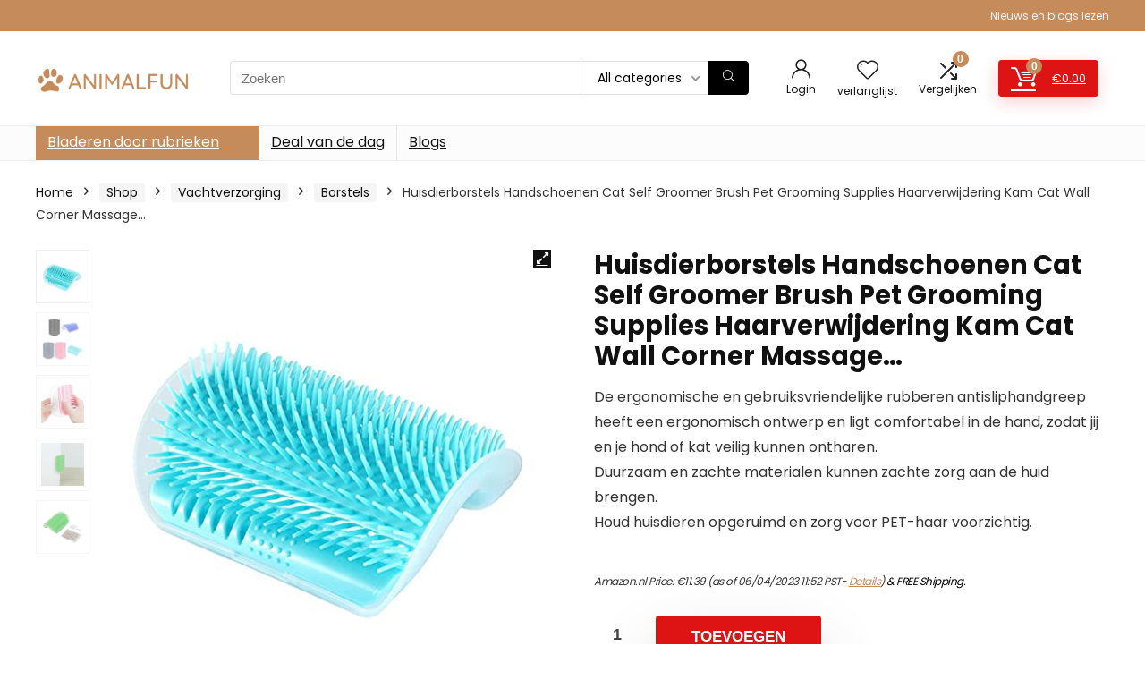

--- FILE ---
content_type: text/html; charset=UTF-8
request_url: https://animalfun.be/shop/vachtverzorging/borstels/huisdierborstels-handschoenen-cat-self-groomer-brush-pet-grooming-supplies-haarverwijdering-kam-cat-wall-corner-massage-comb-with-a-tickling-comb-cat-product-lange-color-light-blue/
body_size: 32403
content:
<!DOCTYPE html>
<html lang="nl">
<head>
<meta charset="UTF-8" />
<meta name="viewport" content="width=device-width, initial-scale=1.0" />
<!-- feeds & pingback -->
<link rel="profile" href="http://gmpg.org/xfn/11" />
<link rel="pingback" href="https://animalfun.be/xmlrpc.php" />
<meta name='robots' content='index, follow, max-image-preview:large, max-snippet:-1, max-video-preview:-1' />
			<!-- start/ frontend header/ WooZone -->
					<style type="text/css">
				.WooZone-price-info {
					font-size: 0.6em;
				}
				.woocommerce div.product p.price, .woocommerce div.product span.price {
					line-height: initial !important;
				}
			</style>
					<!-- end/ frontend header/ WooZone -->
		<script>window._wca = window._wca || [];</script>

	<!-- This site is optimized with the Yoast SEO plugin v26.8 - https://yoast.com/product/yoast-seo-wordpress/ -->
	<title>Huisdierborstels Handschoenen Cat Self Groomer Brush Pet Grooming Supplies Haarverwijdering Kam Cat Wall Corner Massage… - Animalfun</title>
	<link rel="canonical" href="https://animalfun.be/shop/vachtverzorging/borstels/huisdierborstels-handschoenen-cat-self-groomer-brush-pet-grooming-supplies-haarverwijdering-kam-cat-wall-corner-massage-comb-with-a-tickling-comb-cat-product-lange-color-light-blue/" />
	<meta property="og:locale" content="nl_NL" />
	<meta property="og:type" content="article" />
	<meta property="og:title" content="Huisdierborstels Handschoenen Cat Self Groomer Brush Pet Grooming Supplies Haarverwijdering Kam Cat Wall Corner Massage… - Animalfun" />
	<meta property="og:description" content="De ergonomische en gebruiksvriendelijke rubberen antisliphandgreep heeft een ergonomisch ontwerp en ligt comfortabel in de hand, zodat jij en je hond of kat veilig kunnen ontharen. Duurzaam en zachte materialen kunnen zachte zorg aan de huid brengen. Houd huisdieren opgeruimd en zorg voor PET-haar voorzichtig." />
	<meta property="og:url" content="https://animalfun.be/shop/vachtverzorging/borstels/huisdierborstels-handschoenen-cat-self-groomer-brush-pet-grooming-supplies-haarverwijdering-kam-cat-wall-corner-massage-comb-with-a-tickling-comb-cat-product-lange-color-light-blue/" />
	<meta property="og:site_name" content="Animalfun" />
	<meta property="article:modified_time" content="2023-04-06T18:52:04+00:00" />
	<meta property="og:image" content="https://m.media-amazon.com/images/I/41b8G4jzDML.jpg" />
	<meta property="og:image:width" content="500" />
	<meta property="og:image:height" content="500" />
	<meta property="og:image:type" content="image/jpeg" />
	<meta name="twitter:card" content="summary_large_image" />
	<meta name="twitter:label1" content="Verwachte leestijd" />
	<meta name="twitter:data1" content="1 minuut" />
	<script type="application/ld+json" class="yoast-schema-graph">{"@context":"https://schema.org","@graph":[{"@type":"WebPage","@id":"https://animalfun.be/shop/vachtverzorging/borstels/huisdierborstels-handschoenen-cat-self-groomer-brush-pet-grooming-supplies-haarverwijdering-kam-cat-wall-corner-massage-comb-with-a-tickling-comb-cat-product-lange-color-light-blue/","url":"https://animalfun.be/shop/vachtverzorging/borstels/huisdierborstels-handschoenen-cat-self-groomer-brush-pet-grooming-supplies-haarverwijdering-kam-cat-wall-corner-massage-comb-with-a-tickling-comb-cat-product-lange-color-light-blue/","name":"Huisdierborstels Handschoenen Cat Self Groomer Brush Pet Grooming Supplies Haarverwijdering Kam Cat Wall Corner Massage… - Animalfun","isPartOf":{"@id":"https://animalfun.be/#website"},"primaryImageOfPage":{"@id":"https://animalfun.be/shop/vachtverzorging/borstels/huisdierborstels-handschoenen-cat-self-groomer-brush-pet-grooming-supplies-haarverwijdering-kam-cat-wall-corner-massage-comb-with-a-tickling-comb-cat-product-lange-color-light-blue/#primaryimage"},"image":{"@id":"https://animalfun.be/shop/vachtverzorging/borstels/huisdierborstels-handschoenen-cat-self-groomer-brush-pet-grooming-supplies-haarverwijdering-kam-cat-wall-corner-massage-comb-with-a-tickling-comb-cat-product-lange-color-light-blue/#primaryimage"},"thumbnailUrl":"https://m.media-amazon.com/images/I/41b8G4jzDML.jpg","datePublished":"2021-09-27T10:13:30+00:00","dateModified":"2023-04-06T18:52:04+00:00","breadcrumb":{"@id":"https://animalfun.be/shop/vachtverzorging/borstels/huisdierborstels-handschoenen-cat-self-groomer-brush-pet-grooming-supplies-haarverwijdering-kam-cat-wall-corner-massage-comb-with-a-tickling-comb-cat-product-lange-color-light-blue/#breadcrumb"},"inLanguage":"nl","potentialAction":[{"@type":"ReadAction","target":["https://animalfun.be/shop/vachtverzorging/borstels/huisdierborstels-handschoenen-cat-self-groomer-brush-pet-grooming-supplies-haarverwijdering-kam-cat-wall-corner-massage-comb-with-a-tickling-comb-cat-product-lange-color-light-blue/"]}]},{"@type":"ImageObject","inLanguage":"nl","@id":"https://animalfun.be/shop/vachtverzorging/borstels/huisdierborstels-handschoenen-cat-self-groomer-brush-pet-grooming-supplies-haarverwijdering-kam-cat-wall-corner-massage-comb-with-a-tickling-comb-cat-product-lange-color-light-blue/#primaryimage","url":"https://m.media-amazon.com/images/I/41b8G4jzDML.jpg","contentUrl":"https://m.media-amazon.com/images/I/41b8G4jzDML.jpg","width":500,"height":500},{"@type":"BreadcrumbList","@id":"https://animalfun.be/shop/vachtverzorging/borstels/huisdierborstels-handschoenen-cat-self-groomer-brush-pet-grooming-supplies-haarverwijdering-kam-cat-wall-corner-massage-comb-with-a-tickling-comb-cat-product-lange-color-light-blue/#breadcrumb","itemListElement":[{"@type":"ListItem","position":1,"name":"Home","item":"https://animalfun.be/"},{"@type":"ListItem","position":2,"name":"Shop","item":"https://animalfun.be/shop/"},{"@type":"ListItem","position":3,"name":"Huisdierborstels Handschoenen Cat Self Groomer Brush Pet Grooming Supplies Haarverwijdering Kam Cat Wall Corner Massage…"}]},{"@type":"WebSite","@id":"https://animalfun.be/#website","url":"https://animalfun.be/","name":"Animalfun","description":"Koop de bestverkochte deals tegen lage kosten en bespaar tijd en geld","publisher":{"@id":"https://animalfun.be/#organization"},"potentialAction":[{"@type":"SearchAction","target":{"@type":"EntryPoint","urlTemplate":"https://animalfun.be/?s={search_term_string}"},"query-input":{"@type":"PropertyValueSpecification","valueRequired":true,"valueName":"search_term_string"}}],"inLanguage":"nl"},{"@type":"Organization","@id":"https://animalfun.be/#organization","name":"Animalfun","url":"https://animalfun.be/","logo":{"@type":"ImageObject","inLanguage":"nl","@id":"https://animalfun.be/#/schema/logo/image/","url":"https://animalfun.be/wp-content/uploads/2021/09/ANIMALFUN-logo.png","contentUrl":"https://animalfun.be/wp-content/uploads/2021/09/ANIMALFUN-logo.png","width":250,"height":65,"caption":"Animalfun"},"image":{"@id":"https://animalfun.be/#/schema/logo/image/"}}]}</script>
	<!-- / Yoast SEO plugin. -->


<link rel='dns-prefetch' href='//stats.wp.com' />
<link rel='dns-prefetch' href='//fonts.googleapis.com' />
<link rel="alternate" type="application/rss+xml" title="Animalfun &raquo; Feed" href="https://animalfun.be/feed/" />
<link rel="alternate" title="oEmbed (JSON)" type="application/json+oembed" href="https://animalfun.be/wp-json/oembed/1.0/embed?url=https%3A%2F%2Fanimalfun.be%2Fshop%2Fvachtverzorging%2Fborstels%2Fhuisdierborstels-handschoenen-cat-self-groomer-brush-pet-grooming-supplies-haarverwijdering-kam-cat-wall-corner-massage-comb-with-a-tickling-comb-cat-product-lange-color-light-blue%2F" />
<link rel="alternate" title="oEmbed (XML)" type="text/xml+oembed" href="https://animalfun.be/wp-json/oembed/1.0/embed?url=https%3A%2F%2Fanimalfun.be%2Fshop%2Fvachtverzorging%2Fborstels%2Fhuisdierborstels-handschoenen-cat-self-groomer-brush-pet-grooming-supplies-haarverwijdering-kam-cat-wall-corner-massage-comb-with-a-tickling-comb-cat-product-lange-color-light-blue%2F&#038;format=xml" />
<style id='wp-img-auto-sizes-contain-inline-css' type='text/css'>
img:is([sizes=auto i],[sizes^="auto," i]){contain-intrinsic-size:3000px 1500px}
/*# sourceURL=wp-img-auto-sizes-contain-inline-css */
</style>

<link rel='stylesheet' id='rhstyle-css' href='https://animalfun.be/wp-content/themes/rehub-theme/style.css?ver=19.8.1' type='text/css' media='all' />
<link rel='stylesheet' id='rhslidingpanel-css' href='https://animalfun.be/wp-content/themes/rehub-theme/css/slidingpanel.css?ver=1.0' type='text/css' media='all' />
<link rel='stylesheet' id='rhcompare-css' href='https://animalfun.be/wp-content/themes/rehub-theme/css/dynamiccomparison.css?ver=1.3' type='text/css' media='all' />
<link rel='stylesheet' id='thickbox.css-css' href='https://animalfun.be/wp-includes/js/thickbox/thickbox.css?ver=14.0.5' type='text/css' media='all' />
<style id='wp-emoji-styles-inline-css' type='text/css'>

	img.wp-smiley, img.emoji {
		display: inline !important;
		border: none !important;
		box-shadow: none !important;
		height: 1em !important;
		width: 1em !important;
		margin: 0 0.07em !important;
		vertical-align: -0.1em !important;
		background: none !important;
		padding: 0 !important;
	}
/*# sourceURL=wp-emoji-styles-inline-css */
</style>
<link rel='stylesheet' id='wp-block-library-css' href='https://animalfun.be/wp-includes/css/dist/block-library/style.min.css?ver=6.9' type='text/css' media='all' />
<style id='wp-block-library-inline-css' type='text/css'>
.is-style-halfbackground::before {content: "";position: absolute;left: 0;bottom: 0;height: 50%;background-color: white;width:100vw;margin-left: calc(-100vw / 2 + 100% / 2);margin-right: calc(-100vw / 2 + 100% / 2);}.is-style-halfbackground, .is-style-halfbackground img{position:relative; margin-top:0; margin-bottom:0}
.is-style-height150{height:150px; overflow:hidden} .is-style-height150 img{object-fit: cover;flex-grow: 0;height: 100% !important;width: 100%;}
.is-style-height180{height:180px; overflow:hidden} .is-style-height180 img{object-fit: cover;flex-grow: 0;height: 100% !important;width: 100%;}
.is-style-height230{height:230px; overflow:hidden} .is-style-height230 img{object-fit: cover;flex-grow: 0;height: 100% !important;width: 100%;}
.is-style-height350{height:350px; overflow:hidden} .is-style-height350 img{object-fit: cover;flex-grow: 0;height: 100% !important;width: 100%;}
.is-style-rhborderquery > ul > li{border:1px solid #eee; padding:15px;box-sizing: border-box; margin-bottom:1.25em}.is-style-rhborderquery figure{margin-top:0}
.is-style-rhbordernopaddquery > ul > li{border:1px solid #eee; padding:15px;box-sizing: border-box;margin-bottom:1.25em}.editor-styles-wrapper .is-style-rhbordernopaddquery figure.wp-block-post-featured-image, .is-style-rhbordernopaddquery figure.wp-block-post-featured-image{margin:-15px -15px 12px -15px !important}
.is-style-brdnpaddradius > ul > li{border-radius:8px; padding:15px;box-sizing: border-box;box-shadow:-2px 3px 10px 1px rgb(202 202 202 / 26%);margin-bottom:1.25em}.editor-styles-wrapper .is-style-brdnpaddradius figure.wp-block-post-featured-image, .is-style-brdnpaddradius figure.wp-block-post-featured-image{margin:-15px -15px 12px -15px !important}.is-style-brdnpaddradius figure.wp-block-post-featured-image img{border-radius:8px 8px 0 0}
.is-style-smartscrollposts{overflow-x: auto !important;overflow-y: hidden;white-space: nowrap; -webkit-overflow-scrolling: touch;scroll-behavior: smooth;scroll-snap-type: x mandatory;}.is-style-smartscrollposts > ul{flex-wrap: nowrap !important;}.is-style-smartscrollposts > ul > li{border-radius:8px; padding:15px;box-sizing: border-box;border:1px solid #eee;margin-bottom:1.25em; min-width:230px;display: inline-block;margin: 0 13px 0px 0 !important;white-space: normal !important;scroll-snap-align: start;}.editor-styles-wrapper .is-style-smartscrollposts figure.wp-block-post-featured-image, .is-style-smartscrollposts figure.wp-block-post-featured-image{margin:-15px -15px 12px -15px !important}.is-style-smartscrollposts figure.wp-block-post-featured-image img{border-radius:8px 8px 0 0}.is-style-smartscrollposts::-webkit-scrollbar-track{background-color:transparent;border-radius:20px}.is-style-smartscrollposts::-webkit-scrollbar-thumb{background-color:transparent;border-radius:20px;border:1px solid transparent}.is-style-smartscrollposts:hover::-webkit-scrollbar-thumb{background-color:#ddd;}.is-style-smartscrollposts:hover{scrollbar-color: #ddd #fff;}
.is-style-rhelshadow1{box-shadow: 0px 5px 20px 0 rgb(0 0 0 / 3%);}
.is-style-rhelshadow2{box-shadow: 0 5px 21px 0 rgb(0 0 0 / 7%);}
.is-style-rhelshadow3{box-shadow: 0 5px 23px rgb(188 207 219 / 35%);border-top: 1px solid #f8f8f8;}
/*# sourceURL=wp-block-library-inline-css */
</style>
<link rel='stylesheet' id='mediaelement-css' href='https://animalfun.be/wp-includes/js/mediaelement/mediaelementplayer-legacy.min.css?ver=4.2.17' type='text/css' media='all' />
<link rel='stylesheet' id='wp-mediaelement-css' href='https://animalfun.be/wp-includes/js/mediaelement/wp-mediaelement.min.css?ver=6.9' type='text/css' media='all' />
<style id='jetpack-sharing-buttons-style-inline-css' type='text/css'>
.jetpack-sharing-buttons__services-list{display:flex;flex-direction:row;flex-wrap:wrap;gap:0;list-style-type:none;margin:5px;padding:0}.jetpack-sharing-buttons__services-list.has-small-icon-size{font-size:12px}.jetpack-sharing-buttons__services-list.has-normal-icon-size{font-size:16px}.jetpack-sharing-buttons__services-list.has-large-icon-size{font-size:24px}.jetpack-sharing-buttons__services-list.has-huge-icon-size{font-size:36px}@media print{.jetpack-sharing-buttons__services-list{display:none!important}}.editor-styles-wrapper .wp-block-jetpack-sharing-buttons{gap:0;padding-inline-start:0}ul.jetpack-sharing-buttons__services-list.has-background{padding:1.25em 2.375em}
/*# sourceURL=https://animalfun.be/wp-content/plugins/jetpack/_inc/blocks/sharing-buttons/view.css */
</style>
<style id='global-styles-inline-css' type='text/css'>
:root{--wp--preset--aspect-ratio--square: 1;--wp--preset--aspect-ratio--4-3: 4/3;--wp--preset--aspect-ratio--3-4: 3/4;--wp--preset--aspect-ratio--3-2: 3/2;--wp--preset--aspect-ratio--2-3: 2/3;--wp--preset--aspect-ratio--16-9: 16/9;--wp--preset--aspect-ratio--9-16: 9/16;--wp--preset--color--black: #000000;--wp--preset--color--cyan-bluish-gray: #abb8c3;--wp--preset--color--white: #ffffff;--wp--preset--color--pale-pink: #f78da7;--wp--preset--color--vivid-red: #cf2e2e;--wp--preset--color--luminous-vivid-orange: #ff6900;--wp--preset--color--luminous-vivid-amber: #fcb900;--wp--preset--color--light-green-cyan: #7bdcb5;--wp--preset--color--vivid-green-cyan: #00d084;--wp--preset--color--pale-cyan-blue: #8ed1fc;--wp--preset--color--vivid-cyan-blue: #0693e3;--wp--preset--color--vivid-purple: #9b51e0;--wp--preset--color--main: var(--rehub-main-color);--wp--preset--color--secondary: var(--rehub-sec-color);--wp--preset--color--buttonmain: var(--rehub-main-btn-bg);--wp--preset--color--cyan-grey: #abb8c3;--wp--preset--color--orange-light: #fcb900;--wp--preset--color--red: #cf2e2e;--wp--preset--color--red-bright: #f04057;--wp--preset--color--vivid-green: #00d084;--wp--preset--color--orange: #ff6900;--wp--preset--color--blue: #0693e3;--wp--preset--gradient--vivid-cyan-blue-to-vivid-purple: linear-gradient(135deg,rgb(6,147,227) 0%,rgb(155,81,224) 100%);--wp--preset--gradient--light-green-cyan-to-vivid-green-cyan: linear-gradient(135deg,rgb(122,220,180) 0%,rgb(0,208,130) 100%);--wp--preset--gradient--luminous-vivid-amber-to-luminous-vivid-orange: linear-gradient(135deg,rgb(252,185,0) 0%,rgb(255,105,0) 100%);--wp--preset--gradient--luminous-vivid-orange-to-vivid-red: linear-gradient(135deg,rgb(255,105,0) 0%,rgb(207,46,46) 100%);--wp--preset--gradient--very-light-gray-to-cyan-bluish-gray: linear-gradient(135deg,rgb(238,238,238) 0%,rgb(169,184,195) 100%);--wp--preset--gradient--cool-to-warm-spectrum: linear-gradient(135deg,rgb(74,234,220) 0%,rgb(151,120,209) 20%,rgb(207,42,186) 40%,rgb(238,44,130) 60%,rgb(251,105,98) 80%,rgb(254,248,76) 100%);--wp--preset--gradient--blush-light-purple: linear-gradient(135deg,rgb(255,206,236) 0%,rgb(152,150,240) 100%);--wp--preset--gradient--blush-bordeaux: linear-gradient(135deg,rgb(254,205,165) 0%,rgb(254,45,45) 50%,rgb(107,0,62) 100%);--wp--preset--gradient--luminous-dusk: linear-gradient(135deg,rgb(255,203,112) 0%,rgb(199,81,192) 50%,rgb(65,88,208) 100%);--wp--preset--gradient--pale-ocean: linear-gradient(135deg,rgb(255,245,203) 0%,rgb(182,227,212) 50%,rgb(51,167,181) 100%);--wp--preset--gradient--electric-grass: linear-gradient(135deg,rgb(202,248,128) 0%,rgb(113,206,126) 100%);--wp--preset--gradient--midnight: linear-gradient(135deg,rgb(2,3,129) 0%,rgb(40,116,252) 100%);--wp--preset--font-size--small: 13px;--wp--preset--font-size--medium: 20px;--wp--preset--font-size--large: 36px;--wp--preset--font-size--x-large: 42px;--wp--preset--font-family--system-font: -apple-system,BlinkMacSystemFont,"Segoe UI",Roboto,Oxygen-Sans,Ubuntu,Cantarell,"Helvetica Neue",sans-serif;--wp--preset--font-family--rh-nav-font: var(--rehub-nav-font,-apple-system,BlinkMacSystemFont,"Segoe UI",Roboto,Oxygen-Sans,Ubuntu,Cantarell,"Helvetica Neue",sans-serif);--wp--preset--font-family--rh-head-font: var(--rehub-head-font,-apple-system,BlinkMacSystemFont,"Segoe UI",Roboto,Oxygen-Sans,Ubuntu,Cantarell,"Helvetica Neue",sans-serif);--wp--preset--font-family--rh-btn-font: var(--rehub-btn-font,-apple-system,BlinkMacSystemFont,"Segoe UI",Roboto,Oxygen-Sans,Ubuntu,Cantarell,"Helvetica Neue",sans-serif);--wp--preset--font-family--rh-body-font: var(--rehub-body-font,-apple-system,BlinkMacSystemFont,"Segoe UI",Roboto,Oxygen-Sans,Ubuntu,Cantarell,"Helvetica Neue",sans-serif);--wp--preset--spacing--20: 0.44rem;--wp--preset--spacing--30: 0.67rem;--wp--preset--spacing--40: 1rem;--wp--preset--spacing--50: 1.5rem;--wp--preset--spacing--60: 2.25rem;--wp--preset--spacing--70: 3.38rem;--wp--preset--spacing--80: 5.06rem;--wp--preset--shadow--natural: 6px 6px 9px rgba(0, 0, 0, 0.2);--wp--preset--shadow--deep: 12px 12px 50px rgba(0, 0, 0, 0.4);--wp--preset--shadow--sharp: 6px 6px 0px rgba(0, 0, 0, 0.2);--wp--preset--shadow--outlined: 6px 6px 0px -3px rgb(255, 255, 255), 6px 6px rgb(0, 0, 0);--wp--preset--shadow--crisp: 6px 6px 0px rgb(0, 0, 0);}:root { --wp--style--global--content-size: 760px;--wp--style--global--wide-size: 900px; }:where(body) { margin: 0; }.wp-site-blocks > .alignleft { float: left; margin-right: 2em; }.wp-site-blocks > .alignright { float: right; margin-left: 2em; }.wp-site-blocks > .aligncenter { justify-content: center; margin-left: auto; margin-right: auto; }:where(.is-layout-flex){gap: 0.5em;}:where(.is-layout-grid){gap: 0.5em;}.is-layout-flow > .alignleft{float: left;margin-inline-start: 0;margin-inline-end: 2em;}.is-layout-flow > .alignright{float: right;margin-inline-start: 2em;margin-inline-end: 0;}.is-layout-flow > .aligncenter{margin-left: auto !important;margin-right: auto !important;}.is-layout-constrained > .alignleft{float: left;margin-inline-start: 0;margin-inline-end: 2em;}.is-layout-constrained > .alignright{float: right;margin-inline-start: 2em;margin-inline-end: 0;}.is-layout-constrained > .aligncenter{margin-left: auto !important;margin-right: auto !important;}.is-layout-constrained > :where(:not(.alignleft):not(.alignright):not(.alignfull)){max-width: var(--wp--style--global--content-size);margin-left: auto !important;margin-right: auto !important;}.is-layout-constrained > .alignwide{max-width: var(--wp--style--global--wide-size);}body .is-layout-flex{display: flex;}.is-layout-flex{flex-wrap: wrap;align-items: center;}.is-layout-flex > :is(*, div){margin: 0;}body .is-layout-grid{display: grid;}.is-layout-grid > :is(*, div){margin: 0;}body{padding-top: 0px;padding-right: 0px;padding-bottom: 0px;padding-left: 0px;}a:where(:not(.wp-element-button)){text-decoration: none;}h1{font-size: 29px;line-height: 34px;margin-top: 10px;margin-bottom: 31px;}h2{font-size: 25px;line-height: 31px;margin-top: 10px;margin-bottom: 31px;}h3{font-size: 20px;line-height: 28px;margin-top: 10px;margin-bottom: 25px;}h4{font-size: 18px;line-height: 24px;margin-top: 10px;margin-bottom: 18px;}h5{font-size: 16px;line-height: 20px;margin-top: 10px;margin-bottom: 15px;}h6{font-size: 14px;line-height: 20px;margin-top: 0px;margin-bottom: 10px;}:root :where(.wp-element-button, .wp-block-button__link){background-color: #32373c;border-width: 0;color: #fff;font-family: inherit;font-size: inherit;font-style: inherit;font-weight: inherit;letter-spacing: inherit;line-height: inherit;padding-top: calc(0.667em + 2px);padding-right: calc(1.333em + 2px);padding-bottom: calc(0.667em + 2px);padding-left: calc(1.333em + 2px);text-decoration: none;text-transform: inherit;}.has-black-color{color: var(--wp--preset--color--black) !important;}.has-cyan-bluish-gray-color{color: var(--wp--preset--color--cyan-bluish-gray) !important;}.has-white-color{color: var(--wp--preset--color--white) !important;}.has-pale-pink-color{color: var(--wp--preset--color--pale-pink) !important;}.has-vivid-red-color{color: var(--wp--preset--color--vivid-red) !important;}.has-luminous-vivid-orange-color{color: var(--wp--preset--color--luminous-vivid-orange) !important;}.has-luminous-vivid-amber-color{color: var(--wp--preset--color--luminous-vivid-amber) !important;}.has-light-green-cyan-color{color: var(--wp--preset--color--light-green-cyan) !important;}.has-vivid-green-cyan-color{color: var(--wp--preset--color--vivid-green-cyan) !important;}.has-pale-cyan-blue-color{color: var(--wp--preset--color--pale-cyan-blue) !important;}.has-vivid-cyan-blue-color{color: var(--wp--preset--color--vivid-cyan-blue) !important;}.has-vivid-purple-color{color: var(--wp--preset--color--vivid-purple) !important;}.has-main-color{color: var(--wp--preset--color--main) !important;}.has-secondary-color{color: var(--wp--preset--color--secondary) !important;}.has-buttonmain-color{color: var(--wp--preset--color--buttonmain) !important;}.has-cyan-grey-color{color: var(--wp--preset--color--cyan-grey) !important;}.has-orange-light-color{color: var(--wp--preset--color--orange-light) !important;}.has-red-color{color: var(--wp--preset--color--red) !important;}.has-red-bright-color{color: var(--wp--preset--color--red-bright) !important;}.has-vivid-green-color{color: var(--wp--preset--color--vivid-green) !important;}.has-orange-color{color: var(--wp--preset--color--orange) !important;}.has-blue-color{color: var(--wp--preset--color--blue) !important;}.has-black-background-color{background-color: var(--wp--preset--color--black) !important;}.has-cyan-bluish-gray-background-color{background-color: var(--wp--preset--color--cyan-bluish-gray) !important;}.has-white-background-color{background-color: var(--wp--preset--color--white) !important;}.has-pale-pink-background-color{background-color: var(--wp--preset--color--pale-pink) !important;}.has-vivid-red-background-color{background-color: var(--wp--preset--color--vivid-red) !important;}.has-luminous-vivid-orange-background-color{background-color: var(--wp--preset--color--luminous-vivid-orange) !important;}.has-luminous-vivid-amber-background-color{background-color: var(--wp--preset--color--luminous-vivid-amber) !important;}.has-light-green-cyan-background-color{background-color: var(--wp--preset--color--light-green-cyan) !important;}.has-vivid-green-cyan-background-color{background-color: var(--wp--preset--color--vivid-green-cyan) !important;}.has-pale-cyan-blue-background-color{background-color: var(--wp--preset--color--pale-cyan-blue) !important;}.has-vivid-cyan-blue-background-color{background-color: var(--wp--preset--color--vivid-cyan-blue) !important;}.has-vivid-purple-background-color{background-color: var(--wp--preset--color--vivid-purple) !important;}.has-main-background-color{background-color: var(--wp--preset--color--main) !important;}.has-secondary-background-color{background-color: var(--wp--preset--color--secondary) !important;}.has-buttonmain-background-color{background-color: var(--wp--preset--color--buttonmain) !important;}.has-cyan-grey-background-color{background-color: var(--wp--preset--color--cyan-grey) !important;}.has-orange-light-background-color{background-color: var(--wp--preset--color--orange-light) !important;}.has-red-background-color{background-color: var(--wp--preset--color--red) !important;}.has-red-bright-background-color{background-color: var(--wp--preset--color--red-bright) !important;}.has-vivid-green-background-color{background-color: var(--wp--preset--color--vivid-green) !important;}.has-orange-background-color{background-color: var(--wp--preset--color--orange) !important;}.has-blue-background-color{background-color: var(--wp--preset--color--blue) !important;}.has-black-border-color{border-color: var(--wp--preset--color--black) !important;}.has-cyan-bluish-gray-border-color{border-color: var(--wp--preset--color--cyan-bluish-gray) !important;}.has-white-border-color{border-color: var(--wp--preset--color--white) !important;}.has-pale-pink-border-color{border-color: var(--wp--preset--color--pale-pink) !important;}.has-vivid-red-border-color{border-color: var(--wp--preset--color--vivid-red) !important;}.has-luminous-vivid-orange-border-color{border-color: var(--wp--preset--color--luminous-vivid-orange) !important;}.has-luminous-vivid-amber-border-color{border-color: var(--wp--preset--color--luminous-vivid-amber) !important;}.has-light-green-cyan-border-color{border-color: var(--wp--preset--color--light-green-cyan) !important;}.has-vivid-green-cyan-border-color{border-color: var(--wp--preset--color--vivid-green-cyan) !important;}.has-pale-cyan-blue-border-color{border-color: var(--wp--preset--color--pale-cyan-blue) !important;}.has-vivid-cyan-blue-border-color{border-color: var(--wp--preset--color--vivid-cyan-blue) !important;}.has-vivid-purple-border-color{border-color: var(--wp--preset--color--vivid-purple) !important;}.has-main-border-color{border-color: var(--wp--preset--color--main) !important;}.has-secondary-border-color{border-color: var(--wp--preset--color--secondary) !important;}.has-buttonmain-border-color{border-color: var(--wp--preset--color--buttonmain) !important;}.has-cyan-grey-border-color{border-color: var(--wp--preset--color--cyan-grey) !important;}.has-orange-light-border-color{border-color: var(--wp--preset--color--orange-light) !important;}.has-red-border-color{border-color: var(--wp--preset--color--red) !important;}.has-red-bright-border-color{border-color: var(--wp--preset--color--red-bright) !important;}.has-vivid-green-border-color{border-color: var(--wp--preset--color--vivid-green) !important;}.has-orange-border-color{border-color: var(--wp--preset--color--orange) !important;}.has-blue-border-color{border-color: var(--wp--preset--color--blue) !important;}.has-vivid-cyan-blue-to-vivid-purple-gradient-background{background: var(--wp--preset--gradient--vivid-cyan-blue-to-vivid-purple) !important;}.has-light-green-cyan-to-vivid-green-cyan-gradient-background{background: var(--wp--preset--gradient--light-green-cyan-to-vivid-green-cyan) !important;}.has-luminous-vivid-amber-to-luminous-vivid-orange-gradient-background{background: var(--wp--preset--gradient--luminous-vivid-amber-to-luminous-vivid-orange) !important;}.has-luminous-vivid-orange-to-vivid-red-gradient-background{background: var(--wp--preset--gradient--luminous-vivid-orange-to-vivid-red) !important;}.has-very-light-gray-to-cyan-bluish-gray-gradient-background{background: var(--wp--preset--gradient--very-light-gray-to-cyan-bluish-gray) !important;}.has-cool-to-warm-spectrum-gradient-background{background: var(--wp--preset--gradient--cool-to-warm-spectrum) !important;}.has-blush-light-purple-gradient-background{background: var(--wp--preset--gradient--blush-light-purple) !important;}.has-blush-bordeaux-gradient-background{background: var(--wp--preset--gradient--blush-bordeaux) !important;}.has-luminous-dusk-gradient-background{background: var(--wp--preset--gradient--luminous-dusk) !important;}.has-pale-ocean-gradient-background{background: var(--wp--preset--gradient--pale-ocean) !important;}.has-electric-grass-gradient-background{background: var(--wp--preset--gradient--electric-grass) !important;}.has-midnight-gradient-background{background: var(--wp--preset--gradient--midnight) !important;}.has-small-font-size{font-size: var(--wp--preset--font-size--small) !important;}.has-medium-font-size{font-size: var(--wp--preset--font-size--medium) !important;}.has-large-font-size{font-size: var(--wp--preset--font-size--large) !important;}.has-x-large-font-size{font-size: var(--wp--preset--font-size--x-large) !important;}.has-system-font-font-family{font-family: var(--wp--preset--font-family--system-font) !important;}.has-rh-nav-font-font-family{font-family: var(--wp--preset--font-family--rh-nav-font) !important;}.has-rh-head-font-font-family{font-family: var(--wp--preset--font-family--rh-head-font) !important;}.has-rh-btn-font-font-family{font-family: var(--wp--preset--font-family--rh-btn-font) !important;}.has-rh-body-font-font-family{font-family: var(--wp--preset--font-family--rh-body-font) !important;}
:where(.wp-block-post-template.is-layout-flex){gap: 1.25em;}:where(.wp-block-post-template.is-layout-grid){gap: 1.25em;}
:where(.wp-block-term-template.is-layout-flex){gap: 1.25em;}:where(.wp-block-term-template.is-layout-grid){gap: 1.25em;}
:where(.wp-block-columns.is-layout-flex){gap: 2em;}:where(.wp-block-columns.is-layout-grid){gap: 2em;}
:root :where(.wp-block-pullquote){font-size: 1.5em;line-height: 1.6;}
:root :where(.wp-block-post-title){margin-top: 4px;margin-right: 0;margin-bottom: 15px;margin-left: 0;}
:root :where(.wp-block-image){margin-top: 0px;margin-bottom: 31px;}
:root :where(.wp-block-media-text){margin-top: 0px;margin-bottom: 31px;}
:root :where(.wp-block-post-content){font-size: 16px;line-height: 28px;}
/*# sourceURL=global-styles-inline-css */
</style>
<link rel='stylesheet' id='Poppins-css' href='//fonts.googleapis.com/css?family=Poppins%3A700%2Cnormal&#038;subset=latin&#038;ver=6.9' type='text/css' media='all' />
<link rel='stylesheet' id='photoswipe-css' href='https://animalfun.be/wp-content/plugins/woocommerce/assets/css/photoswipe/photoswipe.min.css?ver=10.4.3' type='text/css' media='all' />
<link rel='stylesheet' id='photoswipe-default-skin-css' href='https://animalfun.be/wp-content/plugins/woocommerce/assets/css/photoswipe/default-skin/default-skin.min.css?ver=10.4.3' type='text/css' media='all' />
<style id='woocommerce-inline-inline-css' type='text/css'>
.woocommerce form .form-row .required { visibility: visible; }
/*# sourceURL=woocommerce-inline-inline-css */
</style>
<link rel='stylesheet' id='WooZone-frontend-style-css' href='https://animalfun.be/wp-content/plugins/woozone/lib/frontend/css/frontend.css?ver=14.0.5' type='text/css' media='all' />
<link rel='stylesheet' id='WooZoneProducts-css' href='https://animalfun.be/wp-content/plugins/woozone/modules/product_in_post/style.css?ver=14.0.5' type='text/css' media='all' />
<link rel='stylesheet' id='rehubicons-css' href='https://animalfun.be/wp-content/themes/rehub-theme/iconstyle.css?ver=19.8.1' type='text/css' media='all' />
<link rel='stylesheet' id='rhelementor-css' href='https://animalfun.be/wp-content/themes/rehub-theme/css/elementor.css?ver=1.0' type='text/css' media='all' />
<link rel='stylesheet' id='rehub-woocommerce-css' href='https://animalfun.be/wp-content/themes/rehub-theme/css/woocommerce.css?ver=19.8.1' type='text/css' media='all' />
<link rel='stylesheet' id='rhquantity-css' href='https://animalfun.be/wp-content/themes/rehub-theme/css/quantity.css?ver=1.5' type='text/css' media='all' />
<link rel='stylesheet' id='rhwoosingle-css' href='https://animalfun.be/wp-content/themes/rehub-theme/css/woosingle.css?ver=19.8.1' type='text/css' media='all' />
<script type="text/javascript" src="https://animalfun.be/wp-includes/js/jquery/jquery.min.js?ver=3.7.1" id="jquery-core-js"></script>
<script type="text/javascript" src="https://animalfun.be/wp-includes/js/jquery/jquery-migrate.min.js?ver=3.4.1" id="jquery-migrate-js"></script>
<script type="text/javascript" id="rehub-postview-js-extra">
/* <![CDATA[ */
var postviewvar = {"rhpost_ajax_url":"https://animalfun.be/wp-content/plugins/rehub-framework/includes/rehub_ajax.php","post_id":"7019"};
//# sourceURL=rehub-postview-js-extra
/* ]]> */
</script>
<script type="text/javascript" src="https://animalfun.be/wp-content/plugins/rehub-framework/assets/js/postviews.js?ver=6.9" id="rehub-postview-js"></script>
<script type="text/javascript" src="https://animalfun.be/wp-content/plugins/woocommerce/assets/js/jquery-blockui/jquery.blockUI.min.js?ver=2.7.0-wc.10.4.3" id="wc-jquery-blockui-js" defer="defer" data-wp-strategy="defer"></script>
<script type="text/javascript" id="wc-add-to-cart-js-extra">
/* <![CDATA[ */
var wc_add_to_cart_params = {"ajax_url":"/wp-admin/admin-ajax.php","wc_ajax_url":"/?wc-ajax=%%endpoint%%","i18n_view_cart":"Bekijk winkelwagen","cart_url":"https://animalfun.be/cart/","is_cart":"","cart_redirect_after_add":"no","i18n_added_to_cart":"Has been added to cart."};
//# sourceURL=wc-add-to-cart-js-extra
/* ]]> */
</script>
<script type="text/javascript" src="https://animalfun.be/wp-content/plugins/woocommerce/assets/js/frontend/add-to-cart.min.js?ver=10.4.3" id="wc-add-to-cart-js" defer="defer" data-wp-strategy="defer"></script>
<script type="text/javascript" src="https://animalfun.be/wp-content/plugins/woocommerce/assets/js/zoom/jquery.zoom.min.js?ver=1.7.21-wc.10.4.3" id="wc-zoom-js" defer="defer" data-wp-strategy="defer"></script>
<script type="text/javascript" src="https://animalfun.be/wp-content/plugins/woocommerce/assets/js/flexslider/jquery.flexslider.min.js?ver=2.7.2-wc.10.4.3" id="wc-flexslider-js" defer="defer" data-wp-strategy="defer"></script>
<script type="text/javascript" src="https://animalfun.be/wp-content/plugins/woocommerce/assets/js/photoswipe/photoswipe.min.js?ver=4.1.1-wc.10.4.3" id="wc-photoswipe-js" defer="defer" data-wp-strategy="defer"></script>
<script type="text/javascript" src="https://animalfun.be/wp-content/plugins/woocommerce/assets/js/photoswipe/photoswipe-ui-default.min.js?ver=4.1.1-wc.10.4.3" id="wc-photoswipe-ui-default-js" defer="defer" data-wp-strategy="defer"></script>
<script type="text/javascript" id="wc-single-product-js-extra">
/* <![CDATA[ */
var wc_single_product_params = {"i18n_required_rating_text":"Geef uw beoordeling","i18n_rating_options":["1 of 5 stars","2 of 5 stars","3 of 5 stars","4 of 5 stars","5 of 5 stars"],"i18n_product_gallery_trigger_text":"View full-screen image gallery","review_rating_required":"yes","flexslider":{"rtl":false,"animation":"slide","smoothHeight":true,"directionNav":false,"controlNav":"thumbnails","slideshow":false,"animationSpeed":500,"animationLoop":false,"allowOneSlide":false},"zoom_enabled":"1","zoom_options":[],"photoswipe_enabled":"1","photoswipe_options":{"shareEl":false,"closeOnScroll":false,"history":false,"hideAnimationDuration":0,"showAnimationDuration":0},"flexslider_enabled":"1"};
//# sourceURL=wc-single-product-js-extra
/* ]]> */
</script>
<script type="text/javascript" src="https://animalfun.be/wp-content/plugins/woocommerce/assets/js/frontend/single-product.min.js?ver=10.4.3" id="wc-single-product-js" defer="defer" data-wp-strategy="defer"></script>
<script type="text/javascript" src="https://animalfun.be/wp-content/plugins/woocommerce/assets/js/js-cookie/js.cookie.min.js?ver=2.1.4-wc.10.4.3" id="wc-js-cookie-js" defer="defer" data-wp-strategy="defer"></script>
<script type="text/javascript" id="woocommerce-js-extra">
/* <![CDATA[ */
var woocommerce_params = {"ajax_url":"/wp-admin/admin-ajax.php","wc_ajax_url":"/?wc-ajax=%%endpoint%%","i18n_password_show":"Show password","i18n_password_hide":"Hide password"};
//# sourceURL=woocommerce-js-extra
/* ]]> */
</script>
<script type="text/javascript" src="https://animalfun.be/wp-content/plugins/woocommerce/assets/js/frontend/woocommerce.min.js?ver=10.4.3" id="woocommerce-js" defer="defer" data-wp-strategy="defer"></script>
<script type="text/javascript" id="WooZone-frontend-script-js-extra">
/* <![CDATA[ */
var woozone_vars = {"ajax_url":"https://animalfun.be/wp-admin/admin-ajax.php","checkout_url":"https://animalfun.be/checkout/","lang":{"loading":"Loading...","closing":"Closing...","saving":"Saving...","updating":"Updating...","amzcart_checkout":"checkout done","amzcart_cancel":"canceled","amzcart_checkout_msg":"all good","amzcart_cancel_msg":"You must check or cancel all amazon shops!","available_yes":"available","available_no":"not available","load_cross_sell_box":"Frequently Bought Together Loading..."}};
//# sourceURL=WooZone-frontend-script-js-extra
/* ]]> */
</script>
<script type="text/javascript" src="https://animalfun.be/wp-content/plugins/woozone/lib/frontend/js/frontend.js?ver=14.0.5" id="WooZone-frontend-script-js"></script>
<script type="text/javascript" src="https://stats.wp.com/s-202605.js" id="woocommerce-analytics-js" defer="defer" data-wp-strategy="defer"></script>
<script type="text/javascript" id="wc-cart-fragments-js-extra">
/* <![CDATA[ */
var wc_cart_fragments_params = {"ajax_url":"/wp-admin/admin-ajax.php","wc_ajax_url":"/?wc-ajax=%%endpoint%%","cart_hash_key":"wc_cart_hash_ad44c8b9d92e0a73f6f20d14e772afeb","fragment_name":"wc_fragments_ad44c8b9d92e0a73f6f20d14e772afeb","request_timeout":"5000"};
//# sourceURL=wc-cart-fragments-js-extra
/* ]]> */
</script>
<script type="text/javascript" src="https://animalfun.be/wp-content/plugins/woocommerce/assets/js/frontend/cart-fragments.min.js?ver=10.4.3" id="wc-cart-fragments-js" defer="defer" data-wp-strategy="defer"></script>
<script type="text/javascript" src="https://animalfun.be/wp-content/plugins/wp-subscribe-form/includes/js/select2.min.js?ver=6.9" id="sfba-select2-js"></script>
<script type="text/javascript" id="sfba-form-ajax-js-extra">
/* <![CDATA[ */
var the_ajax_script = {"ajaxurl":"https://animalfun.be/wp-admin/admin-ajax.php","ajax_nonce":"e017ff9e80"};
//# sourceURL=sfba-form-ajax-js-extra
/* ]]> */
</script>
<script type="text/javascript" src="https://animalfun.be/wp-content/plugins/wp-subscribe-form/includes/js/sfba-form-ajax.js?ver=6.9" id="sfba-form-ajax-js"></script>
<link rel="https://api.w.org/" href="https://animalfun.be/wp-json/" /><link rel="alternate" title="JSON" type="application/json" href="https://animalfun.be/wp-json/wp/v2/product/7019" /><link rel="EditURI" type="application/rsd+xml" title="RSD" href="https://animalfun.be/xmlrpc.php?rsd" />
<meta name="generator" content="WordPress 6.9" />
<meta name="generator" content="WooCommerce 10.4.3" />
<link rel='shortlink' href='https://animalfun.be/?p=7019' />
	<style>img#wpstats{display:none}</style>
		<link rel="preload" href="https://animalfun.be/wp-content/themes/rehub-theme/fonts/rhicons.woff2?3oibrk" as="font" type="font/woff2" crossorigin="crossorigin"><style type="text/css"> @media (min-width:1025px){header .logo-section{padding:30px 0;}}nav.top_menu > ul > li > a{font-weight:normal;}.rehub_feat_block div.offer_title,.rh_wrapper_video_playlist .rh_video_title_and_time .rh_video_title,.main_slider .flex-overlay h2,.related_articles ul li > a,h1,h2,h3,h4,h5,h6,.widget .title,.title h1,.title h5,.related_articles .related_title,#comments .title_comments,.commentlist .comment-author .fn,.commentlist .comment-author .fn a,.rate_bar_wrap .review-top .review-text span.review-header,.wpsm-numbox.wpsm-style6 span.num,.wpsm-numbox.wpsm-style5 span.num,.rehub-main-font,.logo .textlogo,.wp-block-quote.is-style-large,.comment-respond h3,.related_articles .related_title,.re_title_inmodal{font-family:"Poppins",trebuchet ms;font-style:normal;}.main_slider .flex-overlay h2,h1,h2,h3,h4,h5,h6,.title h1,.title h5,.comment-respond h3{font-weight:700;}:root{--rehub-head-font:Poppins;}.sidebar,.rehub-body-font,body{font-family:"Poppins",arial !important;font-weight:normal;font-style:normal;}:root{--rehub-body-font:Poppins;}.header_top_wrap{background:none repeat scroll 0 0 #c68b5a!important;}.header-top,.header_top_wrap{border:none !important}.header_top_wrap .user-ava-intop:after,.header-top .top-nav > ul > li > a,.header-top a.cart-contents,.header_top_wrap .icon-search-onclick:before,.header-top .top-social,.header-top .top-social a{color:#f4f4f4 !important;}.header-top .top-nav li{border:none !important;}.left-sidebar-archive .main-side{float:right;}.left-sidebar-archive .sidebar{float:left} .widget .title:after{border-bottom:2px solid #c68b5a;}.rehub-main-color-border,nav.top_menu > ul > li.vertical-menu.border-main-color .sub-menu,.rh-main-bg-hover:hover,.wp-block-quote,ul.def_btn_link_tabs li.active a,.wp-block-pullquote{border-color:#c68b5a;}.wpsm_promobox.rehub_promobox{border-left-color:#c68b5a!important;}.color_link{color:#c68b5a !important;}.featured_slider:hover .score,article.post .wpsm_toplist_heading:before{border-color:#c68b5a;}.btn_more:hover,.tw-pagination .current{border:1px solid #c68b5a;color:#fff}.rehub_woo_review .rehub_woo_tabs_menu li.current{border-top:3px solid #c68b5a;}.gallery-pics .gp-overlay{box-shadow:0 0 0 4px #c68b5a inset;}.post .rehub_woo_tabs_menu li.current,.woocommerce div.product .woocommerce-tabs ul.tabs li.active{border-top:2px solid #c68b5a;}.rething_item a.cat{border-bottom-color:#c68b5a}nav.top_menu ul li ul.sub-menu{border-bottom:2px solid #c68b5a;}.widget.deal_daywoo,.elementor-widget-wpsm_woofeatured .deal_daywoo{border:3px solid #c68b5a;padding:20px;background:#fff;}.deal_daywoo .wpsm-bar-bar{background-color:#c68b5a !important} #buddypress div.item-list-tabs ul li.selected a span,#buddypress div.item-list-tabs ul li.current a span,#buddypress div.item-list-tabs ul li a span,.user-profile-div .user-menu-tab > li.active > a,.user-profile-div .user-menu-tab > li.active > a:focus,.user-profile-div .user-menu-tab > li.active > a:hover,.news_in_thumb:hover a.rh-label-string,.news_out_thumb:hover a.rh-label-string,.col-feat-grid:hover a.rh-label-string,.carousel-style-deal .re_carousel .controls,.re_carousel .controls:hover,.openedprevnext .postNavigation .postnavprev,.postNavigation .postnavprev:hover,.top_chart_pagination a.selected,.flex-control-paging li a.flex-active,.flex-control-paging li a:hover,.btn_more:hover,body .tabs-menu li:hover,body .tabs-menu li.current,.featured_slider:hover .score,#bbp_user_edit_submit,.bbp-topic-pagination a,.bbp-topic-pagination a,.custom-checkbox label.checked:after,.slider_post .caption,ul.postpagination li.active a,ul.postpagination li:hover a,ul.postpagination li a:focus,.top_theme h5 strong,.re_carousel .text:after,#topcontrol:hover,.main_slider .flex-overlay:hover a.read-more,.rehub_chimp #mc_embed_signup input#mc-embedded-subscribe,#rank_1.rank_count,#toplistmenu > ul li:before,.rehub_chimp:before,.wpsm-members > strong:first-child,.r_catbox_btn,.wpcf7 .wpcf7-submit,.wpsm_pretty_hover li:hover,.wpsm_pretty_hover li.current,.rehub-main-color-bg,.togglegreedybtn:after,.rh-bg-hover-color:hover a.rh-label-string,.rh-main-bg-hover:hover,.rh_wrapper_video_playlist .rh_video_currently_playing,.rh_wrapper_video_playlist .rh_video_currently_playing.rh_click_video:hover,.rtmedia-list-item .rtmedia-album-media-count,.tw-pagination .current,.dokan-dashboard .dokan-dash-sidebar ul.dokan-dashboard-menu li.active,.dokan-dashboard .dokan-dash-sidebar ul.dokan-dashboard-menu li:hover,.dokan-dashboard .dokan-dash-sidebar ul.dokan-dashboard-menu li.dokan-common-links a:hover,#ywqa-submit-question,.woocommerce .widget_price_filter .ui-slider .ui-slider-range,.rh-hov-bor-line > a:after,nav.top_menu > ul:not(.off-canvas) > li > a:after,.rh-border-line:after,.wpsm-table.wpsm-table-main-color table tr th,.rh-hov-bg-main-slide:before,.rh-hov-bg-main-slidecol .col_item:before,.mvx-tablink.active::before{background:#c68b5a;}@media (max-width:767px){.postNavigation .postnavprev{background:#c68b5a;}}.rh-main-bg-hover:hover,.rh-main-bg-hover:hover .whitehovered,.user-profile-div .user-menu-tab > li.active > a{color:#fff !important} a,.carousel-style-deal .deal-item .priced_block .price_count ins,nav.top_menu ul li.menu-item-has-children ul li.menu-item-has-children > a:before,.flexslider .fa-pulse,.footer-bottom .widget .f_menu li a:hover,.comment_form h3 a,.bbp-body li.bbp-forum-info > a:hover,.bbp-body li.bbp-topic-title > a:hover,#subscription-toggle a:before,#favorite-toggle a:before,.aff_offer_links .aff_name a,.rh-deal-price,.commentlist .comment-content small a,.related_articles .title_cat_related a,article em.emph,.campare_table table.one td strong.red,.sidebar .tabs-item .detail p a,.footer-bottom .widget .title span,footer p a,.welcome-frase strong,article.post .wpsm_toplist_heading:before,.post a.color_link,.categoriesbox:hover h3 a:after,.bbp-body li.bbp-forum-info > a,.bbp-body li.bbp-topic-title > a,.widget .title i,.woocommerce-MyAccount-navigation ul li.is-active a,.category-vendormenu li.current a,.deal_daywoo .title,.rehub-main-color,.wpsm_pretty_colored ul li.current a,.wpsm_pretty_colored ul li.current,.rh-heading-hover-color:hover h2 a,.rh-heading-hover-color:hover h3 a,.rh-heading-hover-color:hover h4 a,.rh-heading-hover-color:hover h5 a,.rh-heading-hover-color:hover h3,.rh-heading-hover-color:hover h2,.rh-heading-hover-color:hover h4,.rh-heading-hover-color:hover h5,.rh-heading-hover-color:hover .rh-heading-hover-item a,.rh-heading-icon:before,.widget_layered_nav ul li.chosen a:before,.wp-block-quote.is-style-large p,ul.page-numbers li span.current,ul.page-numbers li a:hover,ul.page-numbers li.active a,.page-link > span:not(.page-link-title),blockquote:not(.wp-block-quote) p,span.re_filtersort_btn:hover,span.active.re_filtersort_btn,.deal_daywoo .price,div.sortingloading:after{color:#c68b5a;} .page-link > span:not(.page-link-title),.widget.widget_affegg_widget .title,.widget.top_offers .title,.widget.cegg_widget_products .title,header .header_first_style .search form.search-form [type="submit"],header .header_eight_style .search form.search-form [type="submit"],.filter_home_pick span.active,.filter_home_pick span:hover,.filter_product_pick span.active,.filter_product_pick span:hover,.rh_tab_links a.active,.rh_tab_links a:hover,.wcv-navigation ul.menu li.active,.wcv-navigation ul.menu li:hover a,form.search-form [type="submit"],.rehub-sec-color-bg,input#ywqa-submit-question,input#ywqa-send-answer,.woocommerce button.button.alt,.tabsajax span.active.re_filtersort_btn,.wpsm-table.wpsm-table-sec-color table tr th,.rh-slider-arrow,.rh-hov-bg-sec-slide:before,.rh-hov-bg-sec-slidecol .col_item:before{background:#000000 !important;color:#fff !important;outline:0}.widget.widget_affegg_widget .title:after,.widget.top_offers .title:after,.widget.cegg_widget_products .title:after{border-top-color:#000000 !important;}.page-link > span:not(.page-link-title){border:1px solid #000000;}.page-link > span:not(.page-link-title),.header_first_style .search form.search-form [type="submit"] i{color:#fff !important;}.rh_tab_links a.active,.rh_tab_links a:hover,.rehub-sec-color-border,nav.top_menu > ul > li.vertical-menu.border-sec-color > .sub-menu,body .rh-slider-thumbs-item--active{border-color:#000000}.rh_wrapper_video_playlist .rh_video_currently_playing,.rh_wrapper_video_playlist .rh_video_currently_playing.rh_click_video:hover{background-color:#000000;box-shadow:1200px 0 0 #000000 inset;}.rehub-sec-color{color:#000000} form.search-form input[type="text"]{border-radius:4px}.news .priced_block .price_count,.blog_string .priced_block .price_count,.main_slider .price_count{margin-right:5px}.right_aff .priced_block .btn_offer_block,.right_aff .priced_block .price_count{border-radius:0 !important}form.search-form.product-search-form input[type="text"]{border-radius:4px 0 0 4px;}form.search-form [type="submit"]{border-radius:0 4px 4px 0;}.rtl form.search-form.product-search-form input[type="text"]{border-radius:0 4px 4px 0;}.rtl form.search-form [type="submit"]{border-radius:4px 0 0 4px;}.price_count,.rehub_offer_coupon,#buddypress .dir-search input[type=text],.gmw-form-wrapper input[type=text],.gmw-form-wrapper select,#buddypress a.button,.btn_more,#main_header .wpsm-button,#rh-header-cover-image .wpsm-button,#wcvendor_image_bg .wpsm-button,input[type="text"],textarea,input[type="tel"],input[type="password"],input[type="email"],input[type="url"],input[type="number"],.def_btn,input[type="submit"],input[type="button"],input[type="reset"],.rh_offer_list .offer_thumb .deal_img_wrap,.grid_onsale,.rehub-main-smooth,.re_filter_instore span.re_filtersort_btn:hover,.re_filter_instore span.active.re_filtersort_btn,#buddypress .standard-form input[type=text],#buddypress .standard-form textarea,.blacklabelprice{border-radius:4px}.news-community,.woocommerce .products.grid_woo .product,.rehub_chimp #mc_embed_signup input.email,#mc_embed_signup input#mc-embedded-subscribe,.rh_offer_list,.woo-tax-logo,#buddypress div.item-list-tabs ul li a,#buddypress form#whats-new-form,#buddypress div#invite-list,#buddypress #send-reply div.message-box,.rehub-sec-smooth,.rate-bar-bar,.rate-bar,#wcfm-main-contentainer #wcfm-content,.wcfm_welcomebox_header{border-radius:5px}#rhSplashSearch form.search-form input[type="text"],#rhSplashSearch form.search-form [type="submit"]{border-radius:0 !important} .woocommerce .woo-button-area .masked_coupon,.woocommerce a.woo_loop_btn,.woocommerce .button.checkout,.woocommerce input.button.alt,.woocommerce a.add_to_cart_button:not(.flat-woo-btn),.woocommerce-page a.add_to_cart_button:not(.flat-woo-btn),.woocommerce .single_add_to_cart_button,.woocommerce div.product form.cart .button,.woocommerce .checkout-button.button,.priced_block .btn_offer_block,.priced_block .button,.rh-deal-compact-btn,input.mdf_button,#buddypress input[type="submit"],#buddypress input[type="button"],#buddypress input[type="reset"],#buddypress button.submit,.wpsm-button.rehub_main_btn,.wcv-grid a.button,input.gmw-submit,#ws-plugin--s2member-profile-submit,#rtmedia_create_new_album,input[type="submit"].dokan-btn-theme,a.dokan-btn-theme,.dokan-btn-theme,#wcfm_membership_container a.wcfm_submit_button,.woocommerce button.button,.rehub-main-btn-bg,.woocommerce #payment #place_order,.wc-block-grid__product-add-to-cart.wp-block-button .wp-block-button__link{background:none #de1414 !important;color:#ffffff !important;fill:#ffffff !important;border:none !important;text-decoration:none !important;outline:0;box-shadow:-1px 6px 19px rgba(222,20,20,0.2) !important;border-radius:4px !important;}.rehub-main-btn-bg > a{color:#ffffff !important;}.woocommerce a.woo_loop_btn:hover,.woocommerce .button.checkout:hover,.woocommerce input.button.alt:hover,.woocommerce a.add_to_cart_button:not(.flat-woo-btn):hover,.woocommerce-page a.add_to_cart_button:not(.flat-woo-btn):hover,.woocommerce a.single_add_to_cart_button:hover,.woocommerce-page a.single_add_to_cart_button:hover,.woocommerce div.product form.cart .button:hover,.woocommerce-page div.product form.cart .button:hover,.woocommerce .checkout-button.button:hover,.priced_block .btn_offer_block:hover,.wpsm-button.rehub_main_btn:hover,#buddypress input[type="submit"]:hover,#buddypress input[type="button"]:hover,#buddypress input[type="reset"]:hover,#buddypress button.submit:hover,.small_post .btn:hover,.ap-pro-form-field-wrapper input[type="submit"]:hover,.wcv-grid a.button:hover,#ws-plugin--s2member-profile-submit:hover,.rething_button .btn_more:hover,#wcfm_membership_container a.wcfm_submit_button:hover,.woocommerce #payment #place_order:hover,.woocommerce button.button:hover,.rehub-main-btn-bg:hover,.rehub-main-btn-bg:hover > a,.wc-block-grid__product-add-to-cart.wp-block-button .wp-block-button__link:hover{background:none #c68b5a !important;color:#ffffff !important;border-color:transparent;box-shadow:-1px 6px 13px rgba(198,139,90,0.4) !important;}.rehub_offer_coupon:hover{border:1px dashed #c68b5a;}.rehub_offer_coupon:hover i.far,.rehub_offer_coupon:hover i.fal,.rehub_offer_coupon:hover i.fas{color:#c68b5a}.re_thing_btn .rehub_offer_coupon.not_masked_coupon:hover{color:#c68b5a !important}.woocommerce a.woo_loop_btn:active,.woocommerce .button.checkout:active,.woocommerce .button.alt:active,.woocommerce a.add_to_cart_button:not(.flat-woo-btn):active,.woocommerce-page a.add_to_cart_button:not(.flat-woo-btn):active,.woocommerce a.single_add_to_cart_button:active,.woocommerce-page a.single_add_to_cart_button:active,.woocommerce div.product form.cart .button:active,.woocommerce-page div.product form.cart .button:active,.woocommerce .checkout-button.button:active,.wpsm-button.rehub_main_btn:active,#buddypress input[type="submit"]:active,#buddypress input[type="button"]:active,#buddypress input[type="reset"]:active,#buddypress button.submit:active,.ap-pro-form-field-wrapper input[type="submit"]:active,.wcv-grid a.button:active,#ws-plugin--s2member-profile-submit:active,.woocommerce #payment #place_order:active,input[type="submit"].dokan-btn-theme:active,a.dokan-btn-theme:active,.dokan-btn-theme:active,.woocommerce button.button:active,.rehub-main-btn-bg:active,.wc-block-grid__product-add-to-cart.wp-block-button .wp-block-button__link:active{background:none #de1414 !important;box-shadow:0 1px 0 #999 !important;top:2px;color:#ffffff !important;}.rehub_btn_color,.rehub_chimp_flat #mc_embed_signup input#mc-embedded-subscribe{background-color:#de1414;border:1px solid #de1414;color:#ffffff;text-shadow:none}.rehub_btn_color:hover{color:#ffffff;background-color:#c68b5a;border:1px solid #c68b5a;}.rething_button .btn_more{border:1px solid #de1414;color:#de1414;}.rething_button .priced_block.block_btnblock .price_count{color:#de1414;font-weight:normal;}.widget_merchant_list .buttons_col{background-color:#de1414 !important;}.widget_merchant_list .buttons_col a{color:#ffffff !important;}.rehub-svg-btn-fill svg{fill:#de1414;}.rehub-svg-btn-stroke svg{stroke:#de1414;}@media (max-width:767px){#float-panel-woo-area{border-top:1px solid #de1414}}:root{--rehub-main-color:#c68b5a;--rehub-sec-color:#000000;--rehub-main-btn-bg:#de1414;--rehub-link-color:#c68b5a;}.compare-full-thumbnails a{width:18%;}@media (min-width:1400px){nav.top_menu > ul > li.vertical-menu > ul > li.inner-700 > .sub-menu{min-width:850px;}.postimagetrend.two_column .wrap img{min-height:120px}.postimagetrend.two_column .wrap{height:120px}.rh-boxed-container .rh-outer-wrap{width:1380px}.rh-container,.content{width:1330px;}.calcposright{right:calc((100% - 1330px)/2);}.rtl .calcposright{left:calc((100% - 1330px)/2);right:auto;}.centered-container .vc_col-sm-12 > * > .wpb_wrapper,.vc_section > .vc_row,.wcfm-membership-wrapper,body .elementor-section.elementor-section-boxed > .elementor-container,.wp-block-cover__inner-container{max-width:1330px;}.sidebar,.side-twocol,.vc_row.vc_rehub_container > .vc_col-sm-4{width:300px}.vc_row.vc_rehub_container > .vc_col-sm-8,.main-side:not(.full_width),.main_slider.flexslider{width:1000px;}}@media (min-width:1600px){.rehub_chimp h3{font-size:20px}.rh-boxed-container .rh-outer-wrap{width:1580px}.rh-container,.content{width:1530px;}.calcposright{right:calc((100% - 1530px)/2);}.rtl .calcposright{left:calc((100% - 1530px)/2);right:auto;}.rh-container.wide_width_restricted{width:1330px;}.rh-container.wide_width_restricted .calcposright{right:calc((100% - 1330px)/2);}.rtl .rh-container.wide_width_restricted .calcposright{left:calc((100% - 1330px)/2);right:auto;}.centered-container .vc_col-sm-12 > * > .wpb_wrapper,.vc_section > .vc_row,.wcfm-membership-wrapper,body .elementor-section.elementor-section-boxed > .elementor-container,.wp-block-cover__inner-container{max-width:1530px;}.sidebar,.side-twocol,.vc_row.vc_rehub_container > .vc_col-sm-4{width:300px}.vc_row.vc_rehub_container > .vc_col-sm-8,.main-side:not(.full_width),.main_slider.flexslider{width:1200px;}}</style>	<noscript><style>.woocommerce-product-gallery{ opacity: 1 !important; }</style></noscript>
	<meta name="generator" content="Elementor 3.34.2; features: additional_custom_breakpoints; settings: css_print_method-external, google_font-enabled, font_display-auto">
			<style>
				.e-con.e-parent:nth-of-type(n+4):not(.e-lazyloaded):not(.e-no-lazyload),
				.e-con.e-parent:nth-of-type(n+4):not(.e-lazyloaded):not(.e-no-lazyload) * {
					background-image: none !important;
				}
				@media screen and (max-height: 1024px) {
					.e-con.e-parent:nth-of-type(n+3):not(.e-lazyloaded):not(.e-no-lazyload),
					.e-con.e-parent:nth-of-type(n+3):not(.e-lazyloaded):not(.e-no-lazyload) * {
						background-image: none !important;
					}
				}
				@media screen and (max-height: 640px) {
					.e-con.e-parent:nth-of-type(n+2):not(.e-lazyloaded):not(.e-no-lazyload),
					.e-con.e-parent:nth-of-type(n+2):not(.e-lazyloaded):not(.e-no-lazyload) * {
						background-image: none !important;
					}
				}
			</style>
			<link rel="icon" href="https://animalfun.be/wp-content/uploads/2021/09/cropped-ANIMALFUN-fev-32x32.png" sizes="32x32" />
<link rel="icon" href="https://animalfun.be/wp-content/uploads/2021/09/cropped-ANIMALFUN-fev-192x192.png" sizes="192x192" />
<link rel="apple-touch-icon" href="https://animalfun.be/wp-content/uploads/2021/09/cropped-ANIMALFUN-fev-180x180.png" />
<meta name="msapplication-TileImage" content="https://animalfun.be/wp-content/uploads/2021/09/cropped-ANIMALFUN-fev-270x270.png" />
		<style type="text/css" id="wp-custom-css">
			.woocommerce-ordering{
	display: none !important;
}		</style>
		</head>
<body class="wp-singular product-template-default single single-product postid-7019 wp-custom-logo wp-embed-responsive wp-theme-rehub-theme theme-rehub-theme woocommerce woocommerce-page woocommerce-no-js noinnerpadding elementor-default elementor-kit-14">
	               
<!-- Outer Start -->
<div class="rh-outer-wrap">
    <div id="top_ankor"></div>
    <!-- HEADER -->
            <header id="main_header" class="white_style width-100p position-relative">
            <div class="header_wrap">
                  
                    <!-- top -->  
                    <div class="header_top_wrap white_style">
                        <style scoped>
              .header-top { border-bottom: 1px solid #eee; min-height: 30px; overflow: visible;  }
              .header-top .top-nav a { color: #111111; }
              .header-top .top-nav li { float: left; font-size: 12px; line-height: 14px; position: relative;z-index: 99999999; }
              .header-top .top-nav > ul > li{padding-left: 13px; border-left: 1px solid #666666; margin: 0 13px 0 0;}
              .header-top .top-nav ul { list-style: none; }
              .header-top .top-nav a:hover { text-decoration: underline }
              .header-top .top-nav li:first-child { margin-left: 0px; border-left: 0px; padding-left: 0; }
              .top-nav ul.sub-menu{width: 160px;}
              .top-nav ul.sub-menu > li > a{padding: 10px;display: block;}
              .top-nav ul.sub-menu > li{float: none; display: block; margin: 0}
              .top-nav ul.sub-menu > li > a:hover{background-color: #f1f1f1; text-decoration: none;}
              .header_top_wrap .icon-in-header-small{float: right;font-size: 12px; line-height:12px;margin: 10px 7px 10px 7px}
              .header-top .top-nav > ul > li.menu-item-has-children > a:before{font-size: 12px}
              .header-top .top-nav > ul > li.menu-item-has-children > a:before { font-size: 14px; content: "\f107";margin: 0 0 0 7px; float: right; }
              .top-nav > ul > li.hovered ul.sub-menu{top: 22px}
              .top-nav > ul > li.hovered ul.sub-menu { opacity: 1; visibility: visible;transform: translateY(0); left: 0; top: 100% }
              .header_top_wrap.dark_style { background-color: #000; width: 100%; border-bottom: 1px solid #3c3c3c; color: #ccc }
              .header_top_wrap.dark_style .header-top a.cart-contents, .header_top_wrap.dark_style .icon-search-onclick:before {color: #ccc}
              .header_top_wrap.dark_style .header-top { border: none;}
              #main_header.dark_style .header-top{border-color: rgba(238, 238, 238, 0.22)}
              .header_top_wrap.dark_style .header-top .top-nav > ul > li > a { color: #b6b6b6 }
            </style>                        <div class="rh-container">
                            <div class="header-top clearfix rh-flex-center-align">    
                                <div class="top-nav"><ul class="menu"><li></li></ul></div>                                <div class="rh-flex-right-align top-social"> 
                                                                            <div class="top_custom_content mt10 mb10 font80 lineheight15 flowhidden"><a href="/blogs/"> Nieuws en blogs lezen</a></div>
                                                                                          
                                </div>
                            </div>
                        </div>
                    </div>
                    <!-- /top --> 
                                                                                    <!-- Logo section -->
<div class="logo_section_wrap hideontablet">
    <div class="rh-container">
        <div class="logo-section rh-flex-center-align tabletblockdisplay header_seven_style clearfix">
            <div class="logo">
          		          			<a href="https://animalfun.be" class="logo_image">
                        <img src="http://animalfun.be/wp-content/uploads/2021/09/ANIMALFUN-logo.png" alt="Animalfun" height="" width="" />
                    </a>
          		       
            </div>                       
            <div class="search head_search position-relative">
                                <form role="search" method="get" class="search-form product-search-form" action="https://animalfun.be/">
	<label class="screen-reader-text" for="woocommerce-product-search-field-0">Search for:</label>
	<input type="text" id="woocommerce-product-search-field-0"  name="s" placeholder="Zoeken" value="" data-enable_compare="1" data-posttype="product"  />
	<input type="hidden" name="post_type" value="product" />
	<select  name='product_cat' id='815445273' class='rh_woo_drop_cat rhhidden rhniceselect hideonmobile'>
	<option value=''>All categories</option>
	<option class="level-0" value="gezondheidsproducten">Gezondheidsproducten</option>
	<option class="level-0" value="habitats-and-manden">Habitats en manden</option>
	<option class="level-0" value="halsbanden-tuigjes-and-lijnen">Halsbanden, tuigjes en lijnen</option>
	<option class="level-0" value="loopwielen">Loopwielen</option>
	<option class="level-0" value="speelgoed">Speelgoed</option>
	<option class="level-0" value="transportboxen">Transportboxen</option>
	<option class="level-0" value="vachtverzorging">Vachtverzorging</option>
	<option class="level-0" value="voeding">Voeding</option>
	<option class="level-0" value="voer-and-drinksystemen">Voer- en drinksystemen</option>
</select>
	<button type="submit" class="btnsearch hideonmobile"  aria-label="Zoeken"><i class="rhicon rhi-search"></i></button>
</form>
            </div>
            <div class=" rh-flex-right-align">
                <div class="header-actions-logo rh-flex-right-align">
                    <div class="tabledisplay">
                         
                                                                                <div class="celldisplay login-btn-cell text-center">
                                                                                                <a class="act-rehub-login-popup rh-header-icon rh_login_icon_n_btn mobileinmenu " data-type="restrict" href="#"><i class="rhicon rhi-user font95"></i><span>Login / Register is disabled</span></a>                                <span class="heads_icon_label rehub-main-font login_icon_label">
                                    Login                                </span>                                                   
                            </div>                            
                         
                                                                                <div class="celldisplay text-center">
                                                        <a href="/wishlist/" class="rh-header-icon mobileinmenu rh-wishlistmenu-link" aria-label="Wishlist" data-wishcount="0">
                                                                <span class="rhicon rhi-hearttip position-relative">
                                    <span class="rh-icon-notice rhhidden rehub-main-color-bg"></span>                                </span>
                            </a>
                            <span class="heads_icon_label rehub-main-font">
                                verlanglijst                            </span>                            
                            </div>
                                                                                   
                                                                                <div class="celldisplay mobileinmenu rh-comparemenu-link rh-header-icon text-center">
                            <span class="re-compare-icon-toggle position-relative"><i class="rhicon rhi-shuffle"></i><span class="re-compare-notice rehub-main-color-bg">0</span></span>                            <span class="heads_icon_label rehub-main-font">
                                Vergelijken                            </span>
                            </div>
                                                <div class="celldisplay rh_woocartmenu_cell text-center"><span class="inlinestyle rehub-main-btn-bg rehub-main-smooth menu-cart-btn "><a class="rh-header-icon rh-flex-center-align rh_woocartmenu-link cart-contents cart_count_0" href="https://animalfun.be/cart/"><span class="rh_woocartmenu-icon"><span class="rh-icon-notice rehub-main-color-bg">0</span></span><span class="rh_woocartmenu-amount"><span class="woocommerce-Price-amount amount"><bdi><span class="woocommerce-Price-currencySymbol">&euro;</span>0.00</bdi></span></span></a></span><div class="woocommerce widget_shopping_cart"></div></div>                        
                    </div>                     
                </div>  
            </div>                        
        </div>
    </div>
</div>
<!-- /Logo section -->  
<!-- Main Navigation -->
<div class="search-form-inheader main-nav mob-logo-enabled white_style">  
    <div class="rh-container"> 
	        
        <nav class="top_menu"><ul id="menu-main-menu" class="menu"><li id="menu-item-487" class="width-250 vmenu-opened vertical-menu rehub-main-color-bg whitecolor border-main-color menu-item menu-item-type-custom menu-item-object-custom menu-item-has-children"><a href="#">Bladeren door rubrieken</a>
<ul class="sub-menu">
	<li id="menu-item-7823" class="menu-item menu-item-type-taxonomy menu-item-object-product_cat menu-item-has-children"><a href="https://animalfun.be/product-category/habitats-and-manden/">Habitats en manden</a>
	<ul class="sub-menu">
		<li id="menu-item-7828" class="menu-item menu-item-type-taxonomy menu-item-object-product_cat menu-item-has-children"><a href="https://animalfun.be/product-category/habitats-and-manden/">Habitats en manden</a>
		<ul class="sub-menu">
			<li id="menu-item-7824" class="menu-item menu-item-type-taxonomy menu-item-object-product_cat"><a href="https://animalfun.be/product-category/habitats-and-manden/buizen-and-tunnels/">Buizen en tunnels</a></li>
			<li id="menu-item-7825" class="menu-item menu-item-type-taxonomy menu-item-object-product_cat"><a href="https://animalfun.be/product-category/habitats-and-manden/mandjes/">Mandjes</a></li>
			<li id="menu-item-7826" class="menu-item menu-item-type-taxonomy menu-item-object-product_cat"><a href="https://animalfun.be/product-category/habitats-and-manden/terrariuminrichting/">Terrariuminrichting</a></li>
		</ul>
</li>
	</ul>
</li>
	<li id="menu-item-7827" class="menu-item menu-item-type-taxonomy menu-item-object-product_cat menu-item-has-children"><a href="https://animalfun.be/product-category/halsbanden-tuigjes-and-lijnen/">Halsbanden, tuigjes en lijnen</a>
	<ul class="sub-menu">
		<li id="menu-item-7829" class="menu-item menu-item-type-taxonomy menu-item-object-product_cat menu-item-has-children"><a href="https://animalfun.be/product-category/halsbanden-tuigjes-and-lijnen/">Halsbanden, tuigjes en lijnen</a>
		<ul class="sub-menu">
			<li id="menu-item-7830" class="menu-item menu-item-type-taxonomy menu-item-object-product_cat"><a href="https://animalfun.be/product-category/halsbanden-tuigjes-and-lijnen/riemen/">Riemen</a></li>
			<li id="menu-item-7831" class="menu-item menu-item-type-taxonomy menu-item-object-product_cat"><a href="https://animalfun.be/product-category/halsbanden-tuigjes-and-lijnen/tuigjes/">Tuigjes</a></li>
		</ul>
</li>
	</ul>
</li>
	<li id="menu-item-7832" class="menu-item menu-item-type-taxonomy menu-item-object-product_cat current-product-ancestor current-menu-parent current-product-parent menu-item-has-children"><a href="https://animalfun.be/product-category/vachtverzorging/">Vachtverzorging</a>
	<ul class="sub-menu">
		<li id="menu-item-7833" class="menu-item menu-item-type-taxonomy menu-item-object-product_cat current-product-ancestor current-menu-parent current-product-parent menu-item-has-children"><a href="https://animalfun.be/product-category/vachtverzorging/">Vachtverzorging</a>
		<ul class="sub-menu">
			<li id="menu-item-7834" class="menu-item menu-item-type-taxonomy menu-item-object-product_cat current-product-ancestor current-menu-parent current-product-parent"><a href="https://animalfun.be/product-category/vachtverzorging/borstels/">Borstels</a></li>
			<li id="menu-item-7835" class="menu-item menu-item-type-taxonomy menu-item-object-product_cat"><a href="https://animalfun.be/product-category/vachtverzorging/kammen/">Kammen</a></li>
			<li id="menu-item-7836" class="menu-item menu-item-type-taxonomy menu-item-object-product_cat"><a href="https://animalfun.be/product-category/vachtverzorging/nagelverzorging/">Nagelverzorging</a></li>
		</ul>
</li>
	</ul>
</li>
	<li id="menu-item-7837" class="menu-item menu-item-type-taxonomy menu-item-object-product_cat menu-item-has-children"><a href="https://animalfun.be/product-category/voer-and-drinksystemen/">Voer- en drinksystemen</a>
	<ul class="sub-menu">
		<li id="menu-item-7838" class="menu-item menu-item-type-taxonomy menu-item-object-product_cat menu-item-has-children"><a href="https://animalfun.be/product-category/voer-and-drinksystemen/">Voer- en drinksystemen</a>
		<ul class="sub-menu">
			<li id="menu-item-7839" class="menu-item menu-item-type-taxonomy menu-item-object-product_cat"><a href="https://animalfun.be/product-category/voer-and-drinksystemen/voerautomaten/">Voerautomaten</a></li>
			<li id="menu-item-7840" class="menu-item menu-item-type-taxonomy menu-item-object-product_cat"><a href="https://animalfun.be/product-category/voer-and-drinksystemen/voerbakken/">Voerbakken</a></li>
			<li id="menu-item-7841" class="menu-item menu-item-type-taxonomy menu-item-object-product_cat"><a href="https://animalfun.be/product-category/voer-and-drinksystemen/waterflessen/">Waterflessen</a></li>
		</ul>
</li>
	</ul>
</li>
	<li id="menu-item-7842" class="menu-item menu-item-type-taxonomy menu-item-object-product_cat"><a href="https://animalfun.be/product-category/gezondheidsproducten/">Gezondheidsproducten</a></li>
	<li id="menu-item-7843" class="menu-item menu-item-type-taxonomy menu-item-object-product_cat"><a href="https://animalfun.be/product-category/loopwielen/">Loopwielen</a></li>
	<li id="menu-item-7844" class="menu-item menu-item-type-taxonomy menu-item-object-product_cat"><a href="https://animalfun.be/product-category/speelgoed/">Speelgoed</a></li>
	<li id="menu-item-7845" class="menu-item menu-item-type-taxonomy menu-item-object-product_cat"><a href="https://animalfun.be/product-category/transportboxen/">Transportboxen</a></li>
	<li id="menu-item-7846" class="menu-item menu-item-type-taxonomy menu-item-object-product_cat"><a href="https://animalfun.be/product-category/voeding/">Voeding</a></li>
</ul>
</li>
<li id="menu-item-1584" class="menu-item menu-item-type-post_type menu-item-object-page"><a href="https://animalfun.be/deal-van-de-dag/">Deal van de dag</a></li>
<li id="menu-item-1638" class="menu-item menu-item-type-post_type menu-item-object-page"><a href="https://animalfun.be/blogs/">Blogs</a></li>
</ul></nav>        <div class="responsive_nav_wrap rh_mobile_menu">
            <div id="dl-menu" class="dl-menuwrapper rh-flex-center-align">
                <button id="dl-trigger" class="dl-trigger" aria-label="Menu">
                    <svg viewBox="0 0 32 32" xmlns="http://www.w3.org/2000/svg">
                        <g>
                            <line stroke-linecap="round" id="rhlinemenu_1" y2="7" x2="29" y1="7" x1="3"/>
                            <line stroke-linecap="round" id="rhlinemenu_2" y2="16" x2="18" y1="16" x1="3"/>
                            <line stroke-linecap="round" id="rhlinemenu_3" y2="25" x2="26" y1="25" x1="3"/>
                        </g>
                    </svg>
                </button>
                <div id="mobile-menu-icons" class="rh-flex-center-align rh-flex-right-align">
                    <button class='icon-search-onclick' aria-label='Search'><i class='rhicon rhi-search'></i></button>
                </div>
            </div>
                    </div>
    </div>
</div>
<!-- /Main Navigation -->
    <div id="rhNavToolWrap" class="rhhidden tabletblockdisplay mb0">
        <style scoped>
                #rhNavToolWrap{position:fixed; background:white; bottom:0;left:0;right:0;box-shadow: 0 0 9px rgb(0 0 0 / 12%); z-index:100000}
                #rhNavToolbar{height:55px;}
                #rhNavToolWrap .user-dropdown-intop-menu{left:0;right:0;bottom:100%;border-width: 1px 0 0 0;}
                #rhNavToolWrap .user-dropdown-intop.user-dropdown-intop-open{position:static}
                #rhNavToolWrap .wpsm-button{font-size: 0;line-height: 0;}
                #rhNavToolWrap .wpsm-button i{font-size: 15px;padding: 0;}
                .wcfm-dashboard-page #rhNavToolWrap{display:none !important}
            </style>        <div id="rhNavToolbar" class="rh-flex-align-stretch rh-flex-center-align rh-flex-justify-btw"></div>
    </div>
                 

            </div>  
        </header>
            
                <!-- CONTENT -->
<div class="rh-container"> 
    <div class="rh-content-wrap clearfix">
        <!-- Main Side -->
        <div class="main-side page clearfix full_width woo_default_full_width" id="content">
            <div class="post" id="contents-section-woo-area">
                                                    <div id="product-7019" class="post-7019 product type-product status-publish has-post-thumbnail product_cat-borstels product_cat-vachtverzorging pa_brand-merk-bogflg pa_itemgewicht-1-gram first instock shipping-taxable purchasable product-type-simple">
                        <div class="woocommerce-notices-wrapper"></div>                        
                        <nav class="woocommerce-breadcrumb" aria-label="Breadcrumb"><a href="https://animalfun.be">Home</a><span class="delimiter"><i class="rhicon rhi-angle-right"></i></span><a href="https://animalfun.be/shop/">Shop</a><span class="delimiter"><i class="rhicon rhi-angle-right"></i></span><a href="https://animalfun.be/product-category/vachtverzorging/">Vachtverzorging</a><span class="delimiter"><i class="rhicon rhi-angle-right"></i></span><a href="https://animalfun.be/product-category/vachtverzorging/borstels/">Borstels</a><span class="delimiter"><i class="rhicon rhi-angle-right"></i></span>Huisdierborstels Handschoenen Cat Self Groomer Brush Pet Grooming Supplies Haarverwijdering Kam Cat Wall Corner Massage…</nav> 
                        <div class="woo-image-part position-relative">
                                    
                                                            <style scoped>
                @media (min-width:480px){.attachment-shop_single, .attachment-full, .woo-image-part figure img{max-height:540px; width: auto !important;}}
                @media (max-width:479px){.woocommerce-product-gallery figure div:first-child{height:250px}.woocommerce-product-gallery figure div:first-child > a > img{max-height:250px}}
            </style><div class="woocommerce-product-gallery woocommerce-product-gallery--with-images woocommerce-product-gallery--columns-1 images gallery-thumbnails-enabled  flowhidden" data-columns="1" style="opacity: 0; transition: opacity .25s ease-in-out;">
	<figure class="woocommerce-product-gallery__wrapper">
			<div data-thumb="https://m.media-amazon.com/images/I/41b8G4jzDML._SS100_.jpg" data-thumb-alt="Huisdierborstels Handschoenen Cat Self Groomer Brush Pet Grooming Supplies Haarverwijdering Kam Cat Wall Corner Massage…" data-thumb-srcset=""  data-thumb-sizes="(max-width: 100px) 100vw, 100px" class="woocommerce-product-gallery__image"><a href="https://m.media-amazon.com/images/I/41b8G4jzDML.jpg"><img fetchpriority="high" width="500" height="500" src="https://m.media-amazon.com/images/I/41b8G4jzDML.jpg" class="wp-post-image" alt="Huisdierborstels Handschoenen Cat Self Groomer Brush Pet Grooming Supplies Haarverwijdering Kam Cat Wall Corner Massage…" data-caption="" data-src="https://m.media-amazon.com/images/I/41b8G4jzDML.jpg" data-large_image="https://m.media-amazon.com/images/I/41b8G4jzDML.jpg" data-large_image_width="500" data-large_image_height="500" loading="eager" decoding="async" /></a></div>		<div data-thumb="https://m.media-amazon.com/images/I/51JaPsbMlFS._SS100_.jpg" data-thumb-alt="Huisdierborstels Handschoenen Cat Self Groomer Brush Pet Grooming Supplies Haarverwijdering Kam Cat Wall Corner Massage… - Image 3" data-thumb-srcset=""  data-thumb-sizes="(max-width: 100px) 100vw, 100px" class="woocommerce-product-gallery__image"><a href="https://m.media-amazon.com/images/I/51JaPsbMlFS.jpg"><img width="500" height="500" src="https://m.media-amazon.com/images/I/51JaPsbMlFS.jpg" class="" alt="Huisdierborstels Handschoenen Cat Self Groomer Brush Pet Grooming Supplies Haarverwijdering Kam Cat Wall Corner Massage… - Image 3" data-caption="" data-src="https://m.media-amazon.com/images/I/51JaPsbMlFS.jpg" data-large_image="https://m.media-amazon.com/images/I/51JaPsbMlFS.jpg" data-large_image_width="500" data-large_image_height="500" decoding="async" /></a></div><div data-thumb="https://m.media-amazon.com/images/I/41axwYPRXZL._SS100_.jpg" data-thumb-alt="Huisdierborstels Handschoenen Cat Self Groomer Brush Pet Grooming Supplies Haarverwijdering Kam Cat Wall Corner Massage… - Image 4" data-thumb-srcset=""  data-thumb-sizes="(max-width: 100px) 100vw, 100px" class="woocommerce-product-gallery__image"><a href="https://m.media-amazon.com/images/I/41axwYPRXZL.jpg"><img width="500" height="500" src="https://m.media-amazon.com/images/I/41axwYPRXZL.jpg" class="" alt="Huisdierborstels Handschoenen Cat Self Groomer Brush Pet Grooming Supplies Haarverwijdering Kam Cat Wall Corner Massage… - Image 4" data-caption="" data-src="https://m.media-amazon.com/images/I/41axwYPRXZL.jpg" data-large_image="https://m.media-amazon.com/images/I/41axwYPRXZL.jpg" data-large_image_width="500" data-large_image_height="500" decoding="async" /></a></div><div data-thumb="https://m.media-amazon.com/images/I/31RWPFOrJ-S._SS100_.jpg" data-thumb-alt="Huisdierborstels Handschoenen Cat Self Groomer Brush Pet Grooming Supplies Haarverwijdering Kam Cat Wall Corner Massage… - Image 5" data-thumb-srcset=""  data-thumb-sizes="(max-width: 100px) 100vw, 100px" class="woocommerce-product-gallery__image"><a href="https://m.media-amazon.com/images/I/31RWPFOrJ-S.jpg"><img width="500" height="500" src="https://m.media-amazon.com/images/I/31RWPFOrJ-S.jpg" class="" alt="Huisdierborstels Handschoenen Cat Self Groomer Brush Pet Grooming Supplies Haarverwijdering Kam Cat Wall Corner Massage… - Image 5" data-caption="" data-src="https://m.media-amazon.com/images/I/31RWPFOrJ-S.jpg" data-large_image="https://m.media-amazon.com/images/I/31RWPFOrJ-S.jpg" data-large_image_width="500" data-large_image_height="500" decoding="async" /></a></div><div data-thumb="https://m.media-amazon.com/images/I/41FG+mnhRPS._SS100_.jpg" data-thumb-alt="Huisdierborstels Handschoenen Cat Self Groomer Brush Pet Grooming Supplies Haarverwijdering Kam Cat Wall Corner Massage… - Image 6" data-thumb-srcset=""  data-thumb-sizes="(max-width: 100px) 100vw, 100px" class="woocommerce-product-gallery__image"><a href="https://m.media-amazon.com/images/I/41FG+mnhRPS.jpg"><img loading="lazy" width="500" height="500" src="https://m.media-amazon.com/images/I/41FG+mnhRPS.jpg" class="" alt="Huisdierborstels Handschoenen Cat Self Groomer Brush Pet Grooming Supplies Haarverwijdering Kam Cat Wall Corner Massage… - Image 6" data-caption="" data-src="https://m.media-amazon.com/images/I/41FG+mnhRPS.jpg" data-large_image="https://m.media-amazon.com/images/I/41FG+mnhRPS.jpg" data-large_image_width="500" data-large_image_height="500" decoding="async" /></a></div>	</figure>
	</div>                                                    </div>

                        <div class="summary entry-summary">
                            <div class="re_wooinner_info mb30">
                                <div class="re_wooinner_title_compact flowhidden">
                                                                        <h1 class="product_title entry-title">Huisdierborstels Handschoenen Cat Self Groomer Brush Pet Grooming Supplies Haarverwijdering Kam Cat Wall Corner Massage…</h1>                                                                                                        </div>
                                <div class="clear"></div>
                                                                
                                                                
<div class="wp-block-group is-layout-flow wp-block-group-is-layout-flow"></div>
                                <div class="woocommerce-product-details__short-description">
	<p>De ergonomische en gebruiksvriendelijke rubberen antisliphandgreep heeft een ergonomisch ontwerp en ligt comfortabel in de hand, zodat jij en je hond of kat veilig kunnen ontharen.<br />
Duurzaam en zachte materialen kunnen zachte zorg aan de huid brengen.<br />
Houd huisdieren opgeruimd en zorg voor PET-haar voorzichtig.</p>
</div>
                                                  
                            </div>
                            <div class="re_wooinner_cta_wrapper mb35">
                                <div class="woo-price-area mb10"><p class="price"><em class="WooZone-price-info">Amazon.nl Price:&nbsp;<span class="woocommerce-Price-amount amount"><bdi><span class="woocommerce-Price-currencySymbol">&euro;</span>11.39</bdi></span>&nbsp;(as of 06/04/2023 11:52 PST- <a name="Details" href="#TB_inline?&inlineId=WooZone-price-disclaimer&width=500&height=250" class="thickbox link">Details</a>)				<span class="WooZone-free-shipping">
					&amp; <b>FREE Shipping</b>.
									</span>
		<div id="WooZone-price-disclaimer" style="display: none;"><p></p><p>Product prices and availability are accurate as of the date/time indicated and are subject to change. Any price and availability information displayed on [relevant Amazon Site(s), as applicable] at the time of purchase will apply to the purchase of this product.</p></div></em></p>
</div>
                                                                <div class="woo-button-area mb30" id="woo-button-area">
                                    <div>
	
	<form class="cart" action="https://animalfun.be/shop/vachtverzorging/borstels/huisdierborstels-handschoenen-cat-self-groomer-brush-pet-grooming-supplies-haarverwijdering-kam-cat-wall-corner-massage-comb-with-a-tickling-comb-cat-product-lange-color-light-blue/" method="post" enctype='multipart/form-data'>
		
		<div class="quantity">
		<label class="screen-reader-text" for="quantity_69776c89f2b33">Huisdierborstels Handschoenen Cat Self Groomer Brush Pet Grooming Supplies Haarverwijdering Kam Cat Wall Corner Massage… hoeveelheid</label>
	<input
		type="number"
				id="quantity_69776c89f2b33"
		class="input-text qty text"
		name="quantity"
		value="1"
		aria-label="Productaantal"
				min="1"
							step="1"
			placeholder=""
			inputmode="numeric"
			autocomplete="off"
			/>
	</div>

		<button type="submit" name="add-to-cart" value="7019" class="single_add_to_cart_button button alt">Toevoegen aan winkelwagen</button>

			</form>

	
</div>
                                    <div class="button_action mt30">
                                                                                                                                                                                                            <div class="floatleft mr15 def_btn rh-sq-icon-btn-big rh-flex-center-align rh-flex-justify-center">
                                                <div class="heart_thumb_wrap text-center"><span class="flowhidden cell_wishlist"><span class="heartplus" data-post_id="7019" data-informer="0"><span class="ml5 rtlmr5 wishaddedwrap" id="wishadded7019">Added to wishlist</span><span class="ml5 rtlmr5 wishremovedwrap" id="wishremoved7019">Removed from wishlist</span> </span></span><span data-wishcount="0" id="wishcount7019" class="thumbscount">0</span> </div>  
                                            </div>
                                                                                                                            <span class="compare_for_grid mr15 def_btn floatleft rh-sq-icon-btn-big rh-flex-center-align rh-flex-justify-center">            
                                                                                                  
                                                <span class="wpsm-button wpsm-button-new-compare addcompare-id-7019 white small not-incompare comparecompact" data-addcompare-id="7019"><i class="rhicon re-icon-compare"></i><span class="comparelabel">Add to compare</span></span> 
                                            </span>
                                           
                                        <div class="clearfix"></div>                                                         
                                    </div> 
                                </div> 
                            </div>
                            
<div class="wp-block-group is-layout-flow wp-block-group-is-layout-flow"></div>
                                          
                            <div class="mb20"><div class="product_meta">

		
	
	
			<span class="posted_in">Categories: <a href="https://animalfun.be/product-category/vachtverzorging/borstels/" rel="tag">Borstels</a>, <a href="https://animalfun.be/product-category/vachtverzorging/" rel="tag">Vachtverzorging</a></span>		
	
	
	
</div></div>
                            

                        </div><!-- .summary -->

                                                <div class="clear"></div>
                        <div class="mt25">
                        
	<div class="woocommerce-tabs wc-tabs-wrapper">
		<ul class="tabs wc-tabs" role="tablist">
							<li role="presentation" class="description_tab" id="tab-title-description">
					<a href="#tab-description" role="tab" aria-controls="tab-description">
						Beschrijving					</a>
				</li>
							<li role="presentation" class="additional_information_tab" id="tab-title-additional_information">
					<a href="#tab-additional_information" role="tab" aria-controls="tab-additional_information">
						Extra informatie					</a>
				</li>
					</ul>
					<div class="woocommerce-Tabs-panel woocommerce-Tabs-panel--description panel entry-content wc-tab" id="tab-description" role="tabpanel" aria-labelledby="tab-title-description">
				<div class="clearfix"></div>
<div class="disclaim">Kleur:<strong>Light Blue</strong></div>
<p><!-- show up to 2 reviews by default --></p>
<p>Het kan niet alleen los haar, vuil en klitten van huisdieren voorzichtig verwijderen, maar ook de vacht van huisdieren masseren om de bloedcirculatie te bevorderen, effectief vlooien en parasieten te voorkomen, waardoor huidziekten worden voorkomen. Geschikt voor veel huisdieren.<br />Kleur: zwart, blauw, grijs, roze, meerblauw<br />Materiaal: plastic<br />Grootte: 13 * 9cm / 5.1 * 3.5in<br />Opmerking:<br />Houd rekening met 1-3 mm verschilt vanwege handmatige meting.<br />Vanwege het verschillende display en ander licht toont de afbeelding mogelijk niet de werkelijke kleur van het artikel. Bedankt voor uw begrip.</p>
<p>Pakket:<br />1 x kattenmassagekam<br />1 pak x schroeven<br />1 pak x munt</p>
<p>Functie:<br />1. Het product is ontworpen volgens de woongewoonten van de kat. Het speelt de rol van een kat die voorwerpen wrijft. Het kan los haar verwijderen tijdens het kammen van kattenhaar.<br />2. Het is uitgerust met kattenogen om de kat aan te trekken om zichzelf te krabben. En de borstel kan eenvoudig worden verwijderd, schoongemaakt en geïnstalleerd.<br />3. Installeer het product in de hoek van de muur of de hoek van een meubelstuk dat de kat kan bereiken volgens de hoogte van de kat. We zijn er zeker van dat je kat dit nieuwe speeltje leuk vindt omdat het zijn haar kamt terwijl het geniet van massage- en verzorgingsproducten.</p>
<p>De ergonomische en gebruiksvriendelijke rubberen antisliphandgreep heeft een ergonomisch ontwerp en ligt comfortabel in de hand, zodat jij en je hond of kat veilig kunnen ontharen.<br />
Duurzaam en zachte materialen kunnen zachte zorg aan de huid brengen.<br />
Houd huisdieren opgeruimd en zorg voor PET-haar voorzichtig.<br />
Regelmatig het haar van het huisdier. Het schone haar is pluizig en glad, wat niet alleen mooi is, maar voegt ook een gevoel van reinheid toe.<br />
Kammen voorkomt niet alleen haar van het kloppen, maar maakt ook het haar zachter en glanzend.<br />
<div class="main-cross-sell" data-asin="B09GYC557F">

	<div class="WooZone-cross-sell-loader">
		<div>
			<div id="floatingBarsG">
				<div class="blockG" id="rotateG_01"></div>
				<div class="blockG" id="rotateG_02"></div>
				<div class="blockG" id="rotateG_03"></div>
				<div class="blockG" id="rotateG_04"></div>
				<div class="blockG" id="rotateG_05"></div>
				<div class="blockG" id="rotateG_06"></div>
				<div class="blockG" id="rotateG_07"></div>
				<div class="blockG" id="rotateG_08"></div>
			</div>
			<div class="WooZone-cross-sell-loader-text"></div>
		</div>
	</div>

		
</div>
<div style="clear:both;"></div></p>
			</div>
					<div class="woocommerce-Tabs-panel woocommerce-Tabs-panel--additional_information panel entry-content wc-tab" id="tab-additional_information" role="tabpanel" aria-labelledby="tab-title-additional_information">
				
	<div class="rh-woo-section-title"><h2 class="mt0">Specification: <span class="rh-woo-section-sub">Huisdierborstels Handschoenen Cat Self Groomer Brush Pet Grooming Supplies Haarverwijdering Kam Cat Wall Corner Massage…</span></h2></div>

<table class="woocommerce-group-attributes-public">

		
					
		<tr class="attribute_row attribute_row_rhothergroup">
			<td>
				<table class="woocommerce-product-attributes shop_attributes">
									<tr class="woocommerce-product-attributes-item woocommerce-product-attributes-item--attribute_pa_itemgewicht">
												<th class="woocommerce-product-attributes-item__label">Itemgewicht</th>
						<td class="woocommerce-product-attributes-item__value">
							<p><a href="https://animalfun.be/itemgewicht/%e2%80%8e1-gram/" rel="tag">‎1 Gram</a></p>
						</td>
					</tr>
									<tr class="woocommerce-product-attributes-item woocommerce-product-attributes-item--attribute_pa_brand">
												<th class="woocommerce-product-attributes-item__label">Brand</th>
						<td class="woocommerce-product-attributes-item__value">
							<p><a href="https://animalfun.be/brand/merk-bogflg/" rel="tag">Merk: BOGFLG</a></p>
						</td>
					</tr>
								</table>
			</td>
		</tr>
		</table>
			</div>
		
			</div>

                        </div>

                        <!-- Related -->
                            
<div class="related-woo-area pl5 pr5 clearbox flowhidden" id="related-section-woo-area"><div class="clearfix"></div><h3>Related Products</h3>				 
		<div class="woocommerce">
						 		
			  
						<div class="rh-flex-eq-height products  col_wrap_six woogridrev" data-filterargs='{"post__in":["6831","6909","6927","6952","6894","6960"],"orderby":"post__in","post_type":"product","posts_per_page":6,"tax_query":[{"relation":"AND","0":{"taxonomy":"product_visibility","field":"name","terms":"exclude-from-catalog","operator":"NOT IN"}}],"no_found_rows":1}' data-template="woogridrev" id="rh_woogrid_172985248" data-innerargs='{"columns":"6_col","woolinktype":"product","disable_thumbs":"","gridtype":"review","soldout":"","attrelpanel":""}'>                   
			
													  		  
    
            <div class="product col_item column_grid type-product rh-cartbox hide_sale_price two_column_mobile woo_column_grid rh-shadow4 flowvisible">   
        <div class="position-relative woofigure pb15 pt15 pl15 pr15">
                <div class="button_action rh-shadow-sceu pt5 pb5 rhhidden showonsmobile">
            <div>
                                                <div class="heart_thumb_wrap text-center"><span class="flowhidden cell_wishlist"><span class="heartplus" data-post_id="6831" data-informer="0"><span class="ml5 rtlmr5 wishaddedwrap" id="wishadded6831">Added to wishlist</span><span class="ml5 rtlmr5 wishremovedwrap" id="wishremoved6831">Removed from wishlist</span> </span></span><span data-wishcount="0" id="wishcount6831" class="thumbscount">0</span> </div>  
            </div>
                                        <span class="compare_for_grid">            
                                                                      
                    <span class="wpsm-button wpsm-button-new-compare addcompare-id-6831 white small not-incompare comparecompact" data-addcompare-id="6831"><i class="rhicon re-icon-compare"></i><span class="comparelabel">Add to compare</span></span> 
                </span>
                                                                        
        </div>   
        <figure class="text-center mb0 eq_figure">  
            <a class="img-centered-flex rh-flex-justify-center rh-flex-center-align" href="https://animalfun.be/shop/vachtverzorging/borstels/doitool-6-stks-draad-borstels-rvs-borstel-handvat-scratch-tandenborstel-reiniging-lassen-slak-en-roest/">
                                    <img src="https://animalfun.be/wp-content/themes/rehub-theme/images/default/blank.gif" data-src="https://m.media-amazon.com/images/I/41bT3Ak5TgS._SS300_.jpg" alt="DOITOOL 6 stks Draad Borstels Rvs Borstel Handvat Scratch Tandenborstel Reiniging Lassen Slak en Roest" data-skip-lazy="" class="lazyload " width="300" height="300">      
                 
            </a>
                    
        </figure>
        </div>
                <div class="pb10 pr15 pl15">
            <div class="colored_rate_bar floatright ml15 mb15 rtlmr15">
                            </div>         
            <h3 class="text-clamp text-clamp-3 mb15 mt0 font105 mobfont100 fontnormal lineheight20">
                                <a href="https://animalfun.be/shop/vachtverzorging/borstels/doitool-6-stks-draad-borstels-rvs-borstel-handvat-scratch-tandenborstel-reiniging-lassen-slak-en-roest/">DOITOOL 6 stks Draad Borstels Rvs Borstel Handvat Scratch Tandenborstel Reiniging Lassen Slak en Roest</a>
            </h3> 
             
            <div class="clearbox"></div>    
             
                                                        
                        
             
                     
            
<div class="wp-block-group is-layout-flow wp-block-group-is-layout-flow"></div>
                    
                    </div>
        <div class="border-top pt10 pr10 pl10 pb10 rh-flex-center-align abposbot">
            <div class="button_action position-static hideonsmobile rh-flex-center-align">
                <div class="floatleft mr5 rtlfloatleft">
                                                            <div class="heart_thumb_wrap text-center"><span class="flowhidden cell_wishlist"><span class="heartplus" data-post_id="6831" data-informer="0"><span class="ml5 rtlmr5 wishaddedwrap" id="wishadded6831">Added to wishlist</span><span class="ml5 rtlmr5 wishremovedwrap" id="wishremoved6831">Removed from wishlist</span> </span></span><span data-wishcount="0" id="wishcount6831" class="thumbscount">0</span> </div>  
                </div>
                                                    <span class="compare_for_grid floatleft rtlfloatleft">            
                                                                          
                        <span class="wpsm-button wpsm-button-new-compare addcompare-id-6831 white small not-incompare comparecompact" data-addcompare-id="6831"><i class="rhicon re-icon-compare"></i><span class="comparelabel">Add to compare</span></span> 
                    </span>
                                                                            
            </div>
            <div class="rh-flex-right-align mobilesblockdisplay rehub-btn-font pr5 pricefont100 redbrightcolor fontbold mb0 lineheight20 text-right-align">
                
	<span class="price"><span class="woocommerce-Price-amount amount"><bdi><span class="woocommerce-Price-currencySymbol">&euro;</span>16.89</bdi></span></span>
                            
            </div>        
        </div>                                        
    </div>
					  
													  		  
    
            <div class="product col_item column_grid type-product rh-cartbox hide_sale_price two_column_mobile woo_column_grid rh-shadow4 flowvisible">   
        <div class="position-relative woofigure pb15 pt15 pl15 pr15">
                <div class="button_action rh-shadow-sceu pt5 pb5 rhhidden showonsmobile">
            <div>
                                                <div class="heart_thumb_wrap text-center"><span class="flowhidden cell_wishlist"><span class="heartplus" data-post_id="6909" data-informer="0"><span class="ml5 rtlmr5 wishaddedwrap" id="wishadded6909">Added to wishlist</span><span class="ml5 rtlmr5 wishremovedwrap" id="wishremoved6909">Removed from wishlist</span> </span></span><span data-wishcount="0" id="wishcount6909" class="thumbscount">0</span> </div>  
            </div>
                                        <span class="compare_for_grid">            
                                                                      
                    <span class="wpsm-button wpsm-button-new-compare addcompare-id-6909 white small not-incompare comparecompact" data-addcompare-id="6909"><i class="rhicon re-icon-compare"></i><span class="comparelabel">Add to compare</span></span> 
                </span>
                                                                        
        </div>   
        <figure class="text-center mb0 eq_figure">  
            <a class="img-centered-flex rh-flex-justify-center rh-flex-center-align" href="https://animalfun.be/shop/vachtverzorging/borstels/huisdierborstels-handschoenen-huisdier-hond-kat-borstel-kam-rubberen-handschoen-haar-bont-grooming-masserende-keuken-schoonmaakhandschoenen-huisdieren-siliconen-washandschoen-lange-color-b-blue/">
                                    <img src="https://animalfun.be/wp-content/themes/rehub-theme/images/default/blank.gif" data-src="https://m.media-amazon.com/images/I/315xzOMz0OL._SS300_.jpg" alt="Huisdierborstels Handschoenen Huisdier hond kat borstel kam rubberen handschoen haar bont grooming masserende keuken…" data-skip-lazy="" class="lazyload " width="300" height="300">      
                 
            </a>
                    
        </figure>
        </div>
                <div class="pb10 pr15 pl15">
            <div class="colored_rate_bar floatright ml15 mb15 rtlmr15">
                            </div>         
            <h3 class="text-clamp text-clamp-3 mb15 mt0 font105 mobfont100 fontnormal lineheight20">
                                <a href="https://animalfun.be/shop/vachtverzorging/borstels/huisdierborstels-handschoenen-huisdier-hond-kat-borstel-kam-rubberen-handschoen-haar-bont-grooming-masserende-keuken-schoonmaakhandschoenen-huisdieren-siliconen-washandschoen-lange-color-b-blue/">Huisdierborstels Handschoenen Huisdier hond kat borstel kam rubberen handschoen haar bont grooming masserende keuken…</a>
            </h3> 
             
            <div class="clearbox"></div>    
             
                                                        
                        
             
                     
            
<div class="wp-block-group is-layout-flow wp-block-group-is-layout-flow"></div>
                    
                    </div>
        <div class="border-top pt10 pr10 pl10 pb10 rh-flex-center-align abposbot">
            <div class="button_action position-static hideonsmobile rh-flex-center-align">
                <div class="floatleft mr5 rtlfloatleft">
                                                            <div class="heart_thumb_wrap text-center"><span class="flowhidden cell_wishlist"><span class="heartplus" data-post_id="6909" data-informer="0"><span class="ml5 rtlmr5 wishaddedwrap" id="wishadded6909">Added to wishlist</span><span class="ml5 rtlmr5 wishremovedwrap" id="wishremoved6909">Removed from wishlist</span> </span></span><span data-wishcount="0" id="wishcount6909" class="thumbscount">0</span> </div>  
                </div>
                                                    <span class="compare_for_grid floatleft rtlfloatleft">            
                                                                          
                        <span class="wpsm-button wpsm-button-new-compare addcompare-id-6909 white small not-incompare comparecompact" data-addcompare-id="6909"><i class="rhicon re-icon-compare"></i><span class="comparelabel">Add to compare</span></span> 
                    </span>
                                                                            
            </div>
            <div class="rh-flex-right-align mobilesblockdisplay rehub-btn-font pr5 pricefont100 redbrightcolor fontbold mb0 lineheight20 text-right-align">
                
	<span class="price"><span class="woocommerce-Price-amount amount"><bdi><span class="woocommerce-Price-currencySymbol">&euro;</span>16.05</bdi></span></span>
                            
            </div>        
        </div>                                        
    </div>
					  
													  		  
    
            <div class="product col_item column_grid type-product rh-cartbox hide_sale_price two_column_mobile woo_column_grid rh-shadow4 flowvisible">   
        <div class="position-relative woofigure pb15 pt15 pl15 pr15">
                <div class="button_action rh-shadow-sceu pt5 pb5 rhhidden showonsmobile">
            <div>
                                                <div class="heart_thumb_wrap text-center"><span class="flowhidden cell_wishlist"><span class="heartplus" data-post_id="6927" data-informer="0"><span class="ml5 rtlmr5 wishaddedwrap" id="wishadded6927">Added to wishlist</span><span class="ml5 rtlmr5 wishremovedwrap" id="wishremoved6927">Removed from wishlist</span> </span></span><span data-wishcount="0" id="wishcount6927" class="thumbscount">0</span> </div>  
            </div>
                                        <span class="compare_for_grid">            
                                                                      
                    <span class="wpsm-button wpsm-button-new-compare addcompare-id-6927 white small not-incompare comparecompact" data-addcompare-id="6927"><i class="rhicon re-icon-compare"></i><span class="comparelabel">Add to compare</span></span> 
                </span>
                                                                        
        </div>   
        <figure class="text-center mb0 eq_figure">  
            <a class="img-centered-flex rh-flex-justify-center rh-flex-center-align" href="https://animalfun.be/shop/vachtverzorging/borstels/huisdierborstels-handschoenen-hond-haarverwijdering-kam-grooming-borstel-roestvrij-stalen-katten-kammen-automatische-antislipborstels-for-honden-katten-reinigingsbenodigdheden-lange/">
                                    <img src="https://animalfun.be/wp-content/themes/rehub-theme/images/default/blank.gif" data-src="https://m.media-amazon.com/images/I/41vmTmVdSqS._SS300_.jpg" alt="Huisdierborstels Handschoenen Hond Haarverwijdering Kam Grooming Borstel Roestvrij stalen katten Kammen Automatische…" data-skip-lazy="" class="lazyload " width="300" height="300">      
                 
            </a>
                    
        </figure>
        </div>
                <div class="pb10 pr15 pl15">
            <div class="colored_rate_bar floatright ml15 mb15 rtlmr15">
                            </div>         
            <h3 class="text-clamp text-clamp-3 mb15 mt0 font105 mobfont100 fontnormal lineheight20">
                                <a href="https://animalfun.be/shop/vachtverzorging/borstels/huisdierborstels-handschoenen-hond-haarverwijdering-kam-grooming-borstel-roestvrij-stalen-katten-kammen-automatische-antislipborstels-for-honden-katten-reinigingsbenodigdheden-lange/">Huisdierborstels Handschoenen Hond Haarverwijdering Kam Grooming Borstel Roestvrij stalen katten Kammen Automatische…</a>
            </h3> 
             
            <div class="clearbox"></div>    
             
                                                        
                        
             
                     
            
<div class="wp-block-group is-layout-flow wp-block-group-is-layout-flow"></div>
                    
                    </div>
        <div class="border-top pt10 pr10 pl10 pb10 rh-flex-center-align abposbot">
            <div class="button_action position-static hideonsmobile rh-flex-center-align">
                <div class="floatleft mr5 rtlfloatleft">
                                                            <div class="heart_thumb_wrap text-center"><span class="flowhidden cell_wishlist"><span class="heartplus" data-post_id="6927" data-informer="0"><span class="ml5 rtlmr5 wishaddedwrap" id="wishadded6927">Added to wishlist</span><span class="ml5 rtlmr5 wishremovedwrap" id="wishremoved6927">Removed from wishlist</span> </span></span><span data-wishcount="0" id="wishcount6927" class="thumbscount">0</span> </div>  
                </div>
                                                    <span class="compare_for_grid floatleft rtlfloatleft">            
                                                                          
                        <span class="wpsm-button wpsm-button-new-compare addcompare-id-6927 white small not-incompare comparecompact" data-addcompare-id="6927"><i class="rhicon re-icon-compare"></i><span class="comparelabel">Add to compare</span></span> 
                    </span>
                                                                            
            </div>
            <div class="rh-flex-right-align mobilesblockdisplay rehub-btn-font pr5 pricefont100 redbrightcolor fontbold mb0 lineheight20 text-right-align">
                
	<span class="price"><span class="woocommerce-Price-amount amount"><bdi><span class="woocommerce-Price-currencySymbol">&euro;</span>18.16</bdi></span></span>
                            
            </div>        
        </div>                                        
    </div>
					  
													  		  
    
            <div class="product col_item column_grid type-product rh-cartbox hide_sale_price two_column_mobile woo_column_grid rh-shadow4 flowvisible">   
        <div class="position-relative woofigure pb15 pt15 pl15 pr15">
                <div class="button_action rh-shadow-sceu pt5 pb5 rhhidden showonsmobile">
            <div>
                                                <div class="heart_thumb_wrap text-center"><span class="flowhidden cell_wishlist"><span class="heartplus" data-post_id="6952" data-informer="0"><span class="ml5 rtlmr5 wishaddedwrap" id="wishadded6952">Added to wishlist</span><span class="ml5 rtlmr5 wishremovedwrap" id="wishremoved6952">Removed from wishlist</span> </span></span><span data-wishcount="0" id="wishcount6952" class="thumbscount">0</span> </div>  
            </div>
                                        <span class="compare_for_grid">            
                                                                      
                    <span class="wpsm-button wpsm-button-new-compare addcompare-id-6952 white small not-incompare comparecompact" data-addcompare-id="6952"><i class="rhicon re-icon-compare"></i><span class="comparelabel">Add to compare</span></span> 
                </span>
                                                                        
        </div>   
        <figure class="text-center mb0 eq_figure">  
            <a class="img-centered-flex rh-flex-justify-center rh-flex-center-align" href="https://animalfun.be/shop/vachtverzorging/borstels/huisdierborstels-handschoenen-huisdier-haar-remover-borstel-kat-hond-grooming-kam-haar-afwerking-trim-removal-hond-borstel-tool-haarreiniger-for-honden-katten-huisdierbenodigdheden-lange/">
                                    <img src="https://animalfun.be/wp-content/themes/rehub-theme/images/default/blank.gif" data-src="https://m.media-amazon.com/images/I/41OvfIXeXZL._SS300_.jpg" alt="Huisdierborstels Handschoenen Huisdier Haar Remover Borstel Kat Hond Grooming Kam Haar Afwerking Trim Removal Hond…" data-skip-lazy="" class="lazyload " width="300" height="300">      
                 
            </a>
                    
        </figure>
        </div>
                <div class="pb10 pr15 pl15">
            <div class="colored_rate_bar floatright ml15 mb15 rtlmr15">
                            </div>         
            <h3 class="text-clamp text-clamp-3 mb15 mt0 font105 mobfont100 fontnormal lineheight20">
                                <a href="https://animalfun.be/shop/vachtverzorging/borstels/huisdierborstels-handschoenen-huisdier-haar-remover-borstel-kat-hond-grooming-kam-haar-afwerking-trim-removal-hond-borstel-tool-haarreiniger-for-honden-katten-huisdierbenodigdheden-lange/">Huisdierborstels Handschoenen Huisdier Haar Remover Borstel Kat Hond Grooming Kam Haar Afwerking Trim Removal Hond…</a>
            </h3> 
             
            <div class="clearbox"></div>    
             
                                                        
                        
             
                     
            
<div class="wp-block-group is-layout-flow wp-block-group-is-layout-flow"></div>
                    
                    </div>
        <div class="border-top pt10 pr10 pl10 pb10 rh-flex-center-align abposbot">
            <div class="button_action position-static hideonsmobile rh-flex-center-align">
                <div class="floatleft mr5 rtlfloatleft">
                                                            <div class="heart_thumb_wrap text-center"><span class="flowhidden cell_wishlist"><span class="heartplus" data-post_id="6952" data-informer="0"><span class="ml5 rtlmr5 wishaddedwrap" id="wishadded6952">Added to wishlist</span><span class="ml5 rtlmr5 wishremovedwrap" id="wishremoved6952">Removed from wishlist</span> </span></span><span data-wishcount="0" id="wishcount6952" class="thumbscount">0</span> </div>  
                </div>
                                                    <span class="compare_for_grid floatleft rtlfloatleft">            
                                                                          
                        <span class="wpsm-button wpsm-button-new-compare addcompare-id-6952 white small not-incompare comparecompact" data-addcompare-id="6952"><i class="rhicon re-icon-compare"></i><span class="comparelabel">Add to compare</span></span> 
                    </span>
                                                                            
            </div>
            <div class="rh-flex-right-align mobilesblockdisplay rehub-btn-font pr5 pricefont100 redbrightcolor fontbold mb0 lineheight20 text-right-align">
                
	<span class="price"><span class="woocommerce-Price-amount amount"><bdi><span class="woocommerce-Price-currencySymbol">&euro;</span>21.54</bdi></span></span>
                            
            </div>        
        </div>                                        
    </div>
					  
													  		  
    
            <div class="product col_item column_grid type-product rh-cartbox hide_sale_price two_column_mobile woo_column_grid rh-shadow4 flowvisible">   
        <div class="position-relative woofigure pb15 pt15 pl15 pr15">
                <div class="button_action rh-shadow-sceu pt5 pb5 rhhidden showonsmobile">
            <div>
                                                <div class="heart_thumb_wrap text-center"><span class="flowhidden cell_wishlist"><span class="heartplus" data-post_id="6894" data-informer="0"><span class="ml5 rtlmr5 wishaddedwrap" id="wishadded6894">Added to wishlist</span><span class="ml5 rtlmr5 wishremovedwrap" id="wishremoved6894">Removed from wishlist</span> </span></span><span data-wishcount="0" id="wishcount6894" class="thumbscount">0</span> </div>  
            </div>
                                        <span class="compare_for_grid">            
                                                                      
                    <span class="wpsm-button wpsm-button-new-compare addcompare-id-6894 white small not-incompare comparecompact" data-addcompare-id="6894"><i class="rhicon re-icon-compare"></i><span class="comparelabel">Add to compare</span></span> 
                </span>
                                                                        
        </div>   
        <figure class="text-center mb0 eq_figure">  
            <a class="img-centered-flex rh-flex-justify-center rh-flex-center-align" href="https://animalfun.be/shop/vachtverzorging/borstels/huisdierborstels-handschoenen-pet-dog-cat-grooming-cleaning-borstel-handschoenen-rug-massage-rabbit-dier-bading-haarverwijdering-handschoenen-hondenkam-lange-color-green-right/">
                                    <img src="https://animalfun.be/wp-content/themes/rehub-theme/images/default/blank.gif" data-src="https://m.media-amazon.com/images/I/51wJ+VlMdvL._SS300_.jpg" alt="Huisdierborstels Handschoenen Pet Dog Cat Grooming Cleaning Borstel Handschoenen Rug Massage Rabbit Dier Bading…" data-skip-lazy="" class="lazyload " width="300" height="300">      
                 
            </a>
                    
        </figure>
        </div>
                <div class="pb10 pr15 pl15">
            <div class="colored_rate_bar floatright ml15 mb15 rtlmr15">
                            </div>         
            <h3 class="text-clamp text-clamp-3 mb15 mt0 font105 mobfont100 fontnormal lineheight20">
                                <a href="https://animalfun.be/shop/vachtverzorging/borstels/huisdierborstels-handschoenen-pet-dog-cat-grooming-cleaning-borstel-handschoenen-rug-massage-rabbit-dier-bading-haarverwijdering-handschoenen-hondenkam-lange-color-green-right/">Huisdierborstels Handschoenen Pet Dog Cat Grooming Cleaning Borstel Handschoenen Rug Massage Rabbit Dier Bading…</a>
            </h3> 
             
            <div class="clearbox"></div>    
             
                                                        
                        
             
                     
            
<div class="wp-block-group is-layout-flow wp-block-group-is-layout-flow"></div>
                    
                    </div>
        <div class="border-top pt10 pr10 pl10 pb10 rh-flex-center-align abposbot">
            <div class="button_action position-static hideonsmobile rh-flex-center-align">
                <div class="floatleft mr5 rtlfloatleft">
                                                            <div class="heart_thumb_wrap text-center"><span class="flowhidden cell_wishlist"><span class="heartplus" data-post_id="6894" data-informer="0"><span class="ml5 rtlmr5 wishaddedwrap" id="wishadded6894">Added to wishlist</span><span class="ml5 rtlmr5 wishremovedwrap" id="wishremoved6894">Removed from wishlist</span> </span></span><span data-wishcount="0" id="wishcount6894" class="thumbscount">0</span> </div>  
                </div>
                                                    <span class="compare_for_grid floatleft rtlfloatleft">            
                                                                          
                        <span class="wpsm-button wpsm-button-new-compare addcompare-id-6894 white small not-incompare comparecompact" data-addcompare-id="6894"><i class="rhicon re-icon-compare"></i><span class="comparelabel">Add to compare</span></span> 
                    </span>
                                                                            
            </div>
            <div class="rh-flex-right-align mobilesblockdisplay rehub-btn-font pr5 pricefont100 redbrightcolor fontbold mb0 lineheight20 text-right-align">
                
	<span class="price"><span class="woocommerce-Price-amount amount"><bdi><span class="woocommerce-Price-currencySymbol">&euro;</span>15.32</bdi></span></span>
                            
            </div>        
        </div>                                        
    </div>
					  
													  		  
    
            <div class="product col_item column_grid type-product rh-cartbox hide_sale_price two_column_mobile woo_column_grid rh-shadow4 flowvisible">   
        <div class="position-relative woofigure pb15 pt15 pl15 pr15">
                <div class="button_action rh-shadow-sceu pt5 pb5 rhhidden showonsmobile">
            <div>
                                                <div class="heart_thumb_wrap text-center"><span class="flowhidden cell_wishlist"><span class="heartplus" data-post_id="6960" data-informer="0"><span class="ml5 rtlmr5 wishaddedwrap" id="wishadded6960">Added to wishlist</span><span class="ml5 rtlmr5 wishremovedwrap" id="wishremoved6960">Removed from wishlist</span> </span></span><span data-wishcount="0" id="wishcount6960" class="thumbscount">0</span> </div>  
            </div>
                                        <span class="compare_for_grid">            
                                                                      
                    <span class="wpsm-button wpsm-button-new-compare addcompare-id-6960 white small not-incompare comparecompact" data-addcompare-id="6960"><i class="rhicon re-icon-compare"></i><span class="comparelabel">Add to compare</span></span> 
                </span>
                                                                        
        </div>   
        <figure class="text-center mb0 eq_figure">  
            <a class="img-centered-flex rh-flex-justify-center rh-flex-center-align" href="https://animalfun.be/shop/vachtverzorging/borstels/huisdierborstels-handschoenen-hond-kat-kammen-haar-remover-borstel-huisdier-verzorging-gereedschap-hond-massage-kamborstel-verwijderen-losse-haren-huisdier-kattenbenodigdheden-lange-color-pink/">
                                    <img src="https://animalfun.be/wp-content/themes/rehub-theme/images/default/blank.gif" data-src="https://m.media-amazon.com/images/I/31JhzXBUW3L._SS300_.jpg" alt="Huisdierborstels Handschoenen Hond kat kammen haar remover borstel huisdier verzorging gereedschap hond massage…" data-skip-lazy="" class="lazyload " width="300" height="300">      
                 
            </a>
                    
        </figure>
        </div>
                <div class="pb10 pr15 pl15">
            <div class="colored_rate_bar floatright ml15 mb15 rtlmr15">
                            </div>         
            <h3 class="text-clamp text-clamp-3 mb15 mt0 font105 mobfont100 fontnormal lineheight20">
                                <a href="https://animalfun.be/shop/vachtverzorging/borstels/huisdierborstels-handschoenen-hond-kat-kammen-haar-remover-borstel-huisdier-verzorging-gereedschap-hond-massage-kamborstel-verwijderen-losse-haren-huisdier-kattenbenodigdheden-lange-color-pink/">Huisdierborstels Handschoenen Hond kat kammen haar remover borstel huisdier verzorging gereedschap hond massage…</a>
            </h3> 
             
            <div class="clearbox"></div>    
             
                                                        
                        
             
                     
            
<div class="wp-block-group is-layout-flow wp-block-group-is-layout-flow"></div>
                    
                    </div>
        <div class="border-top pt10 pr10 pl10 pb10 rh-flex-center-align abposbot">
            <div class="button_action position-static hideonsmobile rh-flex-center-align">
                <div class="floatleft mr5 rtlfloatleft">
                                                            <div class="heart_thumb_wrap text-center"><span class="flowhidden cell_wishlist"><span class="heartplus" data-post_id="6960" data-informer="0"><span class="ml5 rtlmr5 wishaddedwrap" id="wishadded6960">Added to wishlist</span><span class="ml5 rtlmr5 wishremovedwrap" id="wishremoved6960">Removed from wishlist</span> </span></span><span data-wishcount="0" id="wishcount6960" class="thumbscount">0</span> </div>  
                </div>
                                                    <span class="compare_for_grid floatleft rtlfloatleft">            
                                                                          
                        <span class="wpsm-button wpsm-button-new-compare addcompare-id-6960 white small not-incompare comparecompact" data-addcompare-id="6960"><i class="rhicon re-icon-compare"></i><span class="comparelabel">Add to compare</span></span> 
                    </span>
                                                                            
            </div>
            <div class="rh-flex-right-align mobilesblockdisplay rehub-btn-font pr5 pricefont100 redbrightcolor fontbold mb0 lineheight20 text-right-align">
                
	<span class="price"><span class="woocommerce-Price-amount amount"><bdi><span class="woocommerce-Price-currencySymbol">&euro;</span>16.49</bdi></span></span>
                            
            </div>        
        </div>                                        
    </div>
					  
				
							</div> 
					</div>
	   
	<div class="clearfix"></div>

</div>                         
                        <!-- /Related -->

                        <!-- Upsell -->
                                                    <!-- /Upsell --> 

                        
                         
                        <div class="flowhidden rh-float-panel" id="float-panel-woo-area">
                            <div class="rh-container rh-flex-center-align pt10 pb10">
                                <div class="float-panel-woo-image">
                                    <img class="nolazyftheme" src="https://m.media-amazon.com/images/I/41b8G4jzDML.jpg" width="50" height="50" alt="Huisdierborstels Handschoenen Cat Self Groomer Brush Pet Grooming Supplies Haarverwijdering Kam Cat Wall Corner Massage…" />                                </div>
                                <div class="float-panel-woo-info wpsm_pretty_colored rh-line-left pl15 ml15">
                                    <div class="float-panel-woo-title rehub-main-font mb5 font110">
                                        Huisdierborstels Handschoenen Cat Self Groomer Brush Pet Grooming Supplies Haarverwijdering Kam Cat Wall Corner Massage…                                    </div>
                                    <ul class="float-panel-woo-tabs list-unstyled list-line-style font80 fontbold lineheight15">
                                                                                    <li class="description_tab" id="tab-title-description">
                                                                                                <a href="#tab-description">Beschrijving</a>
                                            </li>                                                
                                                                                    <li class="additional_information_tab" id="tab-title-additional_information">
                                                                                                <a href="#tab-additional_information">Extra informatie</a>
                                            </li>                                                
                                                                                
                                    </ul>                                  
                                </div>
                                <div class="float-panel-woo-btn rh-flex-columns rh-flex-right-align rh-flex-nowrap">
                                    <div class="float-panel-woo-price fontbold rh-flex-center-align font120 rh-flex-right-align">
                                        <p class="price"><em class="WooZone-price-info">Amazon.nl Price:&nbsp;<span class="woocommerce-Price-amount amount"><bdi><span class="woocommerce-Price-currencySymbol">&euro;</span>11.39</bdi></span>&nbsp;(as of 06/04/2023 11:52 PST- <a name="Details" href="#TB_inline?&inlineId=WooZone-price-disclaimer&width=500&height=250" class="thickbox link">Details</a>)				<span class="WooZone-free-shipping">
					&amp; <b>FREE Shipping</b>.
									</span>
		<div id="WooZone-price-disclaimer" style="display: none;"><p></p><p>Product prices and availability are accurate as of the date/time indicated and are subject to change. Any price and availability information displayed on [relevant Amazon Site(s), as applicable] at the time of purchase will apply to the purchase of this product.</p></div></em></p>
                                    </div>
                                    <div class="float-panel-woo-button rh-flex-center-align rh-flex-right-align">
                                                                                                                                                                                    <a href="/shop/vachtverzorging/borstels/huisdierborstels-handschoenen-cat-self-groomer-brush-pet-grooming-supplies-haarverwijdering-kam-cat-wall-corner-massage-comb-with-a-tickling-comb-cat-product-lange-color-light-blue/?add-to-cart=7019" data-product_id="7019" data-product_sku="" class="re_track_btn btn_offer_block single_add_to_cart_button add_to_cart_button ajax_add_to_cart product_type_simple" >Toevoegen aan winkelwagen</a>                                                                                     
                                                                                                    
                                    </div>                                        
                                </div>                                    
                            </div>                           
                        </div>                                                

                    </div><!-- #product-7019 -->

                                     
                                             
            </div>
        </div>  
        <!-- /Main Side --> 

    </div>
</div>
<!-- /CONTENT -->  

<div class="wp-block-group is-layout-flow wp-block-group-is-layout-flow"></div>
    

<!-- FOOTER -->
			
		
	 				<div class="footer-bottom dark_style">
							<style scoped>
              .footer-bottom.dark_style{background-color: #000000;}
              .footer-bottom.dark_style .footer_widget { color: #f5f5f5}
              .footer-bottom.dark_style .footer_widget .title, .footer-bottom.dark_style .footer_widget h2, .footer-bottom.dark_style .footer_widget a, .footer-bottom .footer_widget.dark_style ul li a{color: #f1f1f1;}
              .footer-bottom.dark_style .footer_widget .widget_categories ul li:before, .footer-bottom.dark_style .footer_widget .widget_archive ul li:before, .footer-bottom.dark_style .footer_widget .widget_nav_menu ul li:before{color:#fff;}
            </style>						<div class="rh-container clearfix">
									<div class="rh-flex-eq-height col_wrap_three mb0">
						<div class="footer_widget mobileblockdisplay pt25 col_item mb0">
															<div id="text-1" class="widget widget_text"><div class="title">Over ons</div>			<div class="textwidget"><p>Animalfun.be is een moderne alles-in-één prijsvergelijkings- en beoordelingswebsite die de beste deals biedt die beschikbaar zijn op amazon en u op de hoogte houdt via de laatst toegevoegde blogs. Alle afbeeldingen zijn auteursrechtelijk beschermd door hun respectievelijke eigenaren. Alle geciteerde inhoud is afgeleid van hun respectievelijke bronnen.</p>
</div>
		</div>							 
						</div>
						<div class="footer_widget mobileblockdisplay disablemobilepadding pt25 col_item mb0">
															<div id="text-3" class="widget widget_text">			<div class="textwidget">		<link href="https://fonts.googleapis.com/css?family=Poppins:400,600,700" rel="stylesheet" type="text/css" class="sfba-google-font">
				<style>
			#sfba_subscribe_form_590 #sfba-form2-container{
				width: 350px;
				border: 1px solid #FFFFFF;
				font-family: 'Poppins';
				display: block;
				text-align: center;
				padding: 20px 20px 15px;
				background-color: #102341;
				background-image: url('');
				background-size: cover;
				background-repeat: no-repeat;
			    margin: 0 auto;
			    position: relative;
			}
			#sfba_subscribe_form_590 .subscribeform1_sub_heading {
			    margin: 0;
			    color: #FFFFFF;
			    font-size: 14px;
			    line-height: 21px;
			    font-family: inherit;
			}
			#sfba_subscribe_form_590 #sfba-form2-container #sfba-form2-heading {
			    margin: 0 0 10px;
			    line-height: 48px;
			    font-weight: bold;
			    font-size: 32px;
			    color: #ffffff;
			    font-family: inherit;
			    padding: 0;
			}
			#sfba-form2-container #sfba-form2-heading:before,
			#sfba-form2-container #sfba-form2-heading:after{
				display:none;
			}
			.sfba_subscribe_form__fields_wrap {
			    width: 100%;
			    margin: 0 auto;
			    max-width: 320px;
			}
			#sfba_subscribe_form_590 .sfba_subscribe_form__fields .sfba-form2-fields {
				width: 100%;
				box-shadow: none;
				padding-left: 15px;
				margin-top: 8px;
				font-size: 11px;
				background-color: #ffffff;
				border: 1px solid #FFFFFF;
				border-radius: 0;
				color: #7E7E7E;
				height: 32px;
				font-weight: 400;
				font-family: inherit;
				outline: none;
				margin-bottom: 0;
			}
			#sfba_subscribe_form_590 .sfba-form2-consent-fields-main {
			    text-align: left;
			    margin: 12px auto 5px;
			    color: #ffffff;
		        line-height: 1;
			}
			.sfba-form2-consent-fields-main label {
			    margin-bottom: 0;
			    font-weight: 400;
				font-size: 13px
			}
			.sfba-form2-consent-fields-main label input[type="checkbox"] {
			    margin: 0 10px 0 0;
			    display: inline-block;
			    vertical-align: middle;
			}
			.sfba-conset-field-error {
			    text-align: left;
			    line-height: 1.2;
			    margin-top: 10px;
			}
			#sfba-success-message{
				display: none;
				margin: 0;
				width: 100%;
				text-align: center;
				padding: 10px 20px;
				font-family: monospace;
				font-size: 14px;
				letter-spacing: 1px;
			}
			#sfba_subscribe_form_590 #sfba-form2-button {
			    width: 100%;
			    display: block;
			    border: none;
			    margin-top: 10px;
			    background-color: #FFFFFF;
			    color: #102341;
			    font-size: 11px;
			    padding: 10px;
			    font-weight: 600;
				font-family: inherit;
			    cursor: pointer;
			    outline: none;
			    line-height: 1.2;
			    border-radius: 0;
			}	
			.sfba_subscribe_form__fields.sfba_email_first{
				display: flex;
				flex-direction: column;		
			}	
			.sfba_subscribe_form__fields.sfba_email_first .sfba-form-email{
				order: 1;
			}
			.sfba_subscribe_form__fields.sfba_email_first .sfba-form-name{
				order: 2;
			}
			#sfba_thanks_container {
			    display: flex;
			    align-items: center;
			    width: 100%;
			    height: 100%;
			    position: absolute;
			    background: rgba(0, 0, 0, 0.8);
			    top: 0px;
			    left: 0px;
			    opacity: 1;
			}
			#sfba_thanks_image {
			    margin: 0;
			}
			#sfba_thanks_message {
			    margin: 0;
			    text-align: center;
			    font-size: 22px;
			    color: #fff;
			    font-family: inherit;
			    padding: 0 15px;
			    line-height: 1.2;
			}
			@media only screen and (max-width: 600px) { 
				#sfba-form2-container {
					width: 100%;				
				}
			} 
			.sfba-form-credit {
				margin: 25px 0 -5px -10px;
				padding: 10px 0 0 0;
				font-size: 12px;
				text-align: left;
				text-decoration: none;
			}
			.sfba-form-credit a {
			   color: #FFFFFF;
			   text-decoration: none !important;
			   background: rgba(140,140,140,0.5);
			   border-radius: 8px;
			   padding: 3px;
			}

			.sfba-form-credit a:hover {
			   color: #e6e6e6;
			}
			form#sfba_subscribe_form #sfba_thanks_image.sfba-noempty {
				margin: 0 auto 20px;
				max-width: 128px;
				max-height: 128px;
				overflow: hidden;
			}
			/* Animated Buttons */
			#sfba-form2-button {
				-webkit-animation: 1s;
				animation-duration: 1s;
			}
			@-webkit-keyframes flash {
				from,
				50%,
				to {
					opacity: 1;
				}

				25%,
				75% {
					opacity: 0;
				}
			}
			@keyframes flash {
				from,
				50%,
				to {
					opacity: 1;
				}

				25%,
				75% {
					opacity: 0;
				}
			}
			.sfba-attention-effect-flash.animation-start #sfba-form2-button {
				-webkit-animation-name: flash;
				animation-name: flash;
			}

			@keyframes shake {
				from,
				to {
					-webkit-transform: translate3d(0, 0, 0);
					transform: translate3d(0, 0, 0);
				}

				10%,
				30%,
				50%,
				70%,
				90% {
					-webkit-transform: translate3d(-10px, 0, 0);
					transform: translate3d(-10px, 0, 0);
				}

				20%,
				40%,
				60%,
				80% {
					-webkit-transform: translate3d(10px, 0, 0);
					transform: translate3d(10px, 0, 0);
				}
			}

			.sfba-attention-effect-shake.animation-start #sfba-form2-button {
				-webkit-animation-name: shake;
				animation-name: shake;
			}

			@-webkit-keyframes swing {
				20% {
					-webkit-transform: rotate3d(0, 0, 1, 15deg);
					transform: rotate3d(0, 0, 1, 15deg);
				}

				40% {
					-webkit-transform: rotate3d(0, 0, 1, -10deg);
					transform: rotate3d(0, 0, 1, -10deg);
				}

				60% {
					-webkit-transform: rotate3d(0, 0, 1, 5deg);
					transform: rotate3d(0, 0, 1, 5deg);
				}

				80% {
					-webkit-transform: rotate3d(0, 0, 1, -5deg);
					transform: rotate3d(0, 0, 1, -5deg);
				}

				to {
					-webkit-transform: rotate3d(0, 0, 1, 0deg);
					transform: rotate3d(0, 0, 1, 0deg);
				}
			}

			@keyframes swing {
				20% {
					-webkit-transform: rotate3d(0, 0, 1, 15deg);
					transform: rotate3d(0, 0, 1, 15deg);
				}

				40% {
					-webkit-transform: rotate3d(0, 0, 1, -10deg);
					transform: rotate3d(0, 0, 1, -10deg);
				}

				60% {
					-webkit-transform: rotate3d(0, 0, 1, 5deg);
					transform: rotate3d(0, 0, 1, 5deg);
				}

				80% {
					-webkit-transform: rotate3d(0, 0, 1, -5deg);
					transform: rotate3d(0, 0, 1, -5deg);
				}

				to {
					-webkit-transform: rotate3d(0, 0, 1, 0deg);
					transform: rotate3d(0, 0, 1, 0deg);
				}
			}

			.sfba-attention-effect-swing.animation-start #sfba-form2-button {
				-webkit-transform-origin: top center;
				transform-origin: top center;
				-webkit-animation-name: swing;
				animation-name: swing;
			}

			@-webkit-keyframes tada {
				from {
					-webkit-transform: scale3d(1, 1, 1);
					transform: scale3d(1, 1, 1);
				}

				10%,
				20% {
					-webkit-transform: scale3d(0.9, 0.9, 0.9) rotate3d(0, 0, 1, -3deg);
					transform: scale3d(0.9, 0.9, 0.9) rotate3d(0, 0, 1, -3deg);
				}

				30%,
				50%,
				70%,
				90% {
					-webkit-transform: scale3d(1.1, 1.1, 1.1) rotate3d(0, 0, 1, 3deg);
					transform: scale3d(1.1, 1.1, 1.1) rotate3d(0, 0, 1, 3deg);
				}

				40%,
				60%,
				80% {
					-webkit-transform: scale3d(1.1, 1.1, 1.1) rotate3d(0, 0, 1, -3deg);
					transform: scale3d(1.1, 1.1, 1.1) rotate3d(0, 0, 1, -3deg);
				}

				to {
					-webkit-transform: scale3d(1, 1, 1);
					transform: scale3d(1, 1, 1);
				}
			}

			@keyframes tada {
				from {
					-webkit-transform: scale3d(1, 1, 1);
					transform: scale3d(1, 1, 1);
				}

				10%,
				20% {
					-webkit-transform: scale3d(0.9, 0.9, 0.9) rotate3d(0, 0, 1, -3deg);
					transform: scale3d(0.9, 0.9, 0.9) rotate3d(0, 0, 1, -3deg);
				}

				30%,
				50%,
				70%,
				90% {
					-webkit-transform: scale3d(1.1, 1.1, 1.1) rotate3d(0, 0, 1, 3deg);
					transform: scale3d(1.1, 1.1, 1.1) rotate3d(0, 0, 1, 3deg);
				}

				40%,
				60%,
				80% {
					-webkit-transform: scale3d(1.1, 1.1, 1.1) rotate3d(0, 0, 1, -3deg);
					transform: scale3d(1.1, 1.1, 1.1) rotate3d(0, 0, 1, -3deg);
				}

				to {
					-webkit-transform: scale3d(1, 1, 1);
					transform: scale3d(1, 1, 1);
				}
			}

			.sfba-attention-effect-tada.animation-start #sfba-form2-button {
				-webkit-animation-name: tada;
				animation-name: tada;
			}

			@-webkit-keyframes heartBeat {
				0% {
					-webkit-transform: scale(1);
					transform: scale(1);
				}

				14% {
					-webkit-transform: scale(1.3);
					transform: scale(1.3);
				}

				28% {
					-webkit-transform: scale(1);
					transform: scale(1);
				}

				42% {
					-webkit-transform: scale(1.3);
					transform: scale(1.3);
				}

				70% {
					-webkit-transform: scale(1);
					transform: scale(1);
				}
			}

			@keyframes heartBeat {
				0% {
					-webkit-transform: scale(1);
					transform: scale(1);
				}

				14% {
					-webkit-transform: scale(1.3);
					transform: scale(1.3);
				}

				28% {
					-webkit-transform: scale(1);
					transform: scale(1);
				}

				42% {
					-webkit-transform: scale(1.3);
					transform: scale(1.3);
				}

				70% {
					-webkit-transform: scale(1);
					transform: scale(1);
				}
			}

			.sfba-attention-effect-heartbeat.animation-start #sfba-form2-button {
			  -webkit-animation-name: heartBeat;
			  animation-name: heartBeat;
			  -webkit-animation-duration: 1.3s;
			  animation-duration: 1.3s;
			  -webkit-animation-timing-function: ease-in-out;
			  animation-timing-function: ease-in-out;
			}

			@-webkit-keyframes wobble {
				from {
					-webkit-transform: translate3d(0, 0, 0);
					transform: translate3d(0, 0, 0);
				}

				15% {
					-webkit-transform: translate3d(-25%, 0, 0) rotate3d(0, 0, 1, -5deg);
					transform: translate3d(-25%, 0, 0) rotate3d(0, 0, 1, -5deg);
				}

				30% {
					-webkit-transform: translate3d(20%, 0, 0) rotate3d(0, 0, 1, 3deg);
					transform: translate3d(20%, 0, 0) rotate3d(0, 0, 1, 3deg);
				}

				45% {
					-webkit-transform: translate3d(-15%, 0, 0) rotate3d(0, 0, 1, -3deg);
					transform: translate3d(-15%, 0, 0) rotate3d(0, 0, 1, -3deg);
				}

				60% {
					-webkit-transform: translate3d(10%, 0, 0) rotate3d(0, 0, 1, 2deg);
					transform: translate3d(10%, 0, 0) rotate3d(0, 0, 1, 2deg);
				}

				75% {
					-webkit-transform: translate3d(-5%, 0, 0) rotate3d(0, 0, 1, -1deg);
					transform: translate3d(-5%, 0, 0) rotate3d(0, 0, 1, -1deg);
				}

				to {
					-webkit-transform: translate3d(0, 0, 0);
					transform: translate3d(0, 0, 0);
				}
			}

			@keyframes wobble {
				from {
					-webkit-transform: translate3d(0, 0, 0);
					transform: translate3d(0, 0, 0);
				}

				15% {
					-webkit-transform: translate3d(-25%, 0, 0) rotate3d(0, 0, 1, -5deg);
					transform: translate3d(-25%, 0, 0) rotate3d(0, 0, 1, -5deg);
				}

				30% {
					-webkit-transform: translate3d(20%, 0, 0) rotate3d(0, 0, 1, 3deg);
					transform: translate3d(20%, 0, 0) rotate3d(0, 0, 1, 3deg);
				}

				45% {
					-webkit-transform: translate3d(-15%, 0, 0) rotate3d(0, 0, 1, -3deg);
					transform: translate3d(-15%, 0, 0) rotate3d(0, 0, 1, -3deg);
				}

				60% {
					-webkit-transform: translate3d(10%, 0, 0) rotate3d(0, 0, 1, 2deg);
					transform: translate3d(10%, 0, 0) rotate3d(0, 0, 1, 2deg);
				}

				75% {
					-webkit-transform: translate3d(-5%, 0, 0) rotate3d(0, 0, 1, -1deg);
					transform: translate3d(-5%, 0, 0) rotate3d(0, 0, 1, -1deg);
				}

				to {
					-webkit-transform: translate3d(0, 0, 0);
					transform: translate3d(0, 0, 0);
				}
			}

			.sfba-attention-effect-wobble.animation-start #sfba-form2-button {
				-webkit-animation-name: wobble;
				animation-name: wobble;
			}
			.sfba-main-form-container .sfba-email-field-error,
			.sfba-main-form-container .sfba-conset-field-error {
				text-align: left;
				line-height: 1.2;
				margin-top: 10px;
				font-family: inherit;
				font-size: 15px;
			}
			@media only screen and (max-width: 991px) {
				.sfba_subscribe_form .sfba-main-form-container {
					width: 100% !important;
				}
			}
			input.sfba-form-fields::placeholder { / Chrome, Firefox, Opera, Safari 10.1+ /
			  color: #7E7E7E;
			  opacity: 1; / Firefox /
			}
			input.sfba-form-fields:-ms-input-placeholder { / Internet Explorer 10-11 /
			  color: #7E7E7E;
			}
			input.sfba-form-fields::-ms-input-placeholder { / Microsoft Edge /
			  color: #7E7E7E;
			}
			form.sfba_subscribe_form,
			form.sfba_subscribe_form * {
				-webkit-box-sizing: border-box;
				-moz-box-sizing: border-box;
				box-sizing: border-box;
			}	
			#sfba_thanks_image.sfba-noempty {
				margin: 0 auto 10px;
				max-width: 100px;
				max-height: 100px;
				overflow: hidden;
			}
			#sfba_thanks_image img {
				width: auto;
				height: auto;
				max-width: 100%;
				max-height: 100%;
				margin: 0 auto;
			}
			#sfba_thanks_message {
				margin: 0;
				text-align: center;
				font-size: 20px;
				color: #fff;
				font-family: inherit;
				padding: 0 15px;
				line-height: 1.2;
			}
			.sfba_thanks_container a.sfba-form-close {
				width: 16px;
				height: 16px;
				line-height: 16px;
				position: absolute;
				top: 6px;
				right: 6px;
				z-index: 1;
				opacity: .75;
				color: #ffffff;
				text-decoration: none;
				font-size: 36px;
			}			
		</style>
		<form id="sfba_subscribe_form_590" class="sfba_subscribe_form" action="" method="POST">
			<div id="sfba-form2-container" class="sfba-main-form-container subscribeform1 sfba-attention-effect-default">
				<p class="subscribeform1_sub_heading">WORD LID VAN ONZE MAILLIJST VOOR BEST</p>
				<h2 id="sfba-form2-heading">Aanbiedingen</h2>
				<div class="sfba_subscribe_form__fields_wrap">
					<div class="sfba_subscribe_form__fields ">
													<input id="sfba-form2-email" name="sfba-form-email" class="sfba-form2-fields sfba-form-email" type="email" value="" placeholder="Jouw email">
					</div>
										
					<p class="sfba-email-field-error error" style="display:none; color:#ff0606;">Email field is required to subscribe.</p>
					<input type="submit" id="sfba-form2-button" data-form-id="sfba_subscribe_form_590" class="sfba-form-submit-button" value="ABONNEER NU!" />
				</div>
				<div id="sfba_thanks_container" class="sfba_thanks_container" style="display:none;">
					<a href="javascript:void(0);" class="sfba-form-close" data-form-id="sfba_subscribe_form_590">x</a>
					<div>
						<p id="sfba_thanks_image" class="sfba-noempty"><img decoding="async" src="https://animalfun.be/wp-content/plugins/wp-subscribe-form/includes/../images/tick.png"></p>
						<p id="sfba_thanks_message">You Have Successfully Subscribed to the Newsletter</p>
					</div>
				</div>				
			</div>
			<input type="hidden" id="sfba_page_link" class="sfba_page_link" name="sfba-page-link" value="https://animalfun.be/shop/vachtverzorging/borstels/huisdierborstels-handschoenen-cat-self-groomer-brush-pet-grooming-supplies-haarverwijdering-kam-cat-wall-corner-massage-comb-with-a-tickling-comb-cat-product-lange-color-light-blue/" />
			<input type='hidden' id='sfba_post_type_id' class="sfba_post_type_id" name="sfba_post_type_id" value="1628" />
		</form>
		
</div>
		</div>							 
						</div>
						<div class="footer_widget mobileblockdisplay pt25 col_item last mb0">
															<div id="text-2" class="widget last widget_text">			<div class="textwidget"><div class="wpsm-one-half wpsm-column-first">
<div class="title">Snelle links</div>
<div class="widget_recent_entries">
<ul>
<li><a href="https://animalfun.be/">Home</a></li>
<li><a href="https://animalfun.be/overzicht/">Overzicht</a></li>
<li><a href="https://animalfun.be/shop">Alles winkelen</a></li>
<li><a href="https://animalfun.be/blogs">Blogs</a></li>
<li><a href="http://animalfun.be/onze-webshops/">Onze webshops</a></li>
<li><a href="http://animalfun.be/adverteren/">Adverteren?</a></li>
</ul>
</div>
<p></div><div class="wpsm-one-half wpsm-column-last">
<div class="title">Verklaringen</div>
<div class="widget_recent_entries">
<ul>
<li><a href="https://animalfun.be/privacybeleid/">Privacybeleid</a></li>
<li><a href="https://animalfun.be/algemene-voorwaarden/">algemene voorwaarden</a></li>
<li><a href="https://animalfun.be/gelieerde-openbaarmaking/">Gelieerde openbaarmaking</a></li>
</ul>
</div>
<p></div><div class="clearfix"></div></p>
</div>
		</div>							 
						</div>
					</div>
									
			</div>	
		</div>
				<footer id='theme_footer' class="pt20 pb20 dark_style">
							<style scoped>
              footer#theme_footer.dark_style { background: none #222; }
              footer#theme_footer.dark_style div.f_text, footer#theme_footer.dark_style div.f_text a:not(.rehub-main-color) {color: #f1f1f1;}
            </style>						<div class="rh-container clearfix">
				<div class="footer_most_bottom mobilecenterdisplay mobilepadding">
					<div class="f_text font80">
						<span class="f_text_span mobmb10">2021 © Animalfun.be Alle rechten voorbehouden</span>
							
					</div>		
				</div>
			</div>
		</footer>
					<!-- FOOTER -->
</div><!-- Outer End -->
<span class="rehub_scroll" id="topcontrol" data-scrollto="#top_ankor"><i class="rhicon rhi-chevron-up"></i></span>
			<!-- start/ frontend footer/ WooZone -->
		<!-- WooZone version: 14.0.5 -->


<!-- start/ woocommerce-tabs amazon fix -->
<script type="text/javascript">
jQuery('.woocommerce-tabs #tab-description .aplus p img[height=1]').css({ 'height': '1px' });
</script>
<!-- end/ woocommerce-tabs amazon fix -->

<span id="WooZone_current_aff" class="display: none;" data-current_aff="{&quot;user_country&quot;:{&quot;key&quot;:&quot;nl&quot;,&quot;website&quot;:&quot;.nl&quot;,&quot;affID&quot;:&quot;bo507-21&quot;}}"></span>			<!-- end/ frontend footer/ WooZone -->
		<script type="speculationrules">
{"prefetch":[{"source":"document","where":{"and":[{"href_matches":"/*"},{"not":{"href_matches":["/wp-*.php","/wp-admin/*","/wp-content/uploads/*","/wp-content/*","/wp-content/plugins/*","/wp-content/themes/rehub-theme/*","/*\\?(.+)"]}},{"not":{"selector_matches":"a[rel~=\"nofollow\"]"}},{"not":{"selector_matches":".no-prefetch, .no-prefetch a"}}]},"eagerness":"conservative"}]}
</script>
    <div id="logo_mobile_wrapper"><a href="https://animalfun.be" class="logo_image_mobile"><img src="http://animalfun.be/wp-content/uploads/2021/09/ANIMALFUN-logo.png" alt="Animalfun" width="160" height="50" /></a></div>   

     

    <div id="rhmobpnlcustom" class="rhhidden"><div id="rhmobtoppnl" style="background-color: #ffffff;" class="pr15 pl15 pb15 pt15"><div class="text-center"><a href="https://animalfun.be"><img id="mobpanelimg" src="http://animalfun.be/wp-content/uploads/2021/09/ANIMALFUN-logo.png" alt="Logo" width="150" height="45" /></a></div></div></div>    
     
	<div id="rhslidingMenu">
		<div id="slide-menu-mobile"></div>
	</div>
	<div id="rhSplashSearch">
		<div class="search-header-contents">
			<div id="close-src-splash" class="rh-close-btn rh-hovered-scale position-relative text-center cursorpointer rh-circular-hover abdposright rtlposleft mt15 mr20 ml30" style="z-index:999"><span><i class="rhicon rhi-times whitebg roundborder50p rh-shadow4" aria-hidden="true"></i></span></div>
			<form role="search" method="get" class="search-form product-search-form" action="https://animalfun.be/">
	<label class="screen-reader-text" for="woocommerce-product-search-field-1">Search for:</label>
	<input type="text" id="woocommerce-product-search-field-1"  name="s" placeholder="Zoeken" value="" data-enable_compare="1" data-posttype="product"  />
	<input type="hidden" name="post_type" value="product" />
	<select  name='product_cat' id='309107940' class='rh_woo_drop_cat rhhidden rhniceselect hideonmobile'>
	<option value=''>All categories</option>
	<option class="level-0" value="gezondheidsproducten">Gezondheidsproducten</option>
	<option class="level-0" value="habitats-and-manden">Habitats en manden</option>
	<option class="level-0" value="halsbanden-tuigjes-and-lijnen">Halsbanden, tuigjes en lijnen</option>
	<option class="level-0" value="loopwielen">Loopwielen</option>
	<option class="level-0" value="speelgoed">Speelgoed</option>
	<option class="level-0" value="transportboxen">Transportboxen</option>
	<option class="level-0" value="vachtverzorging">Vachtverzorging</option>
	<option class="level-0" value="voeding">Voeding</option>
	<option class="level-0" value="voer-and-drinksystemen">Voer- en drinksystemen</option>
</select>
	<button type="submit" class="btnsearch hideonmobile"  aria-label="Zoeken"><i class="rhicon rhi-search"></i></button>
</form>
  
		</div>
	</div>

				<div id="rehub-login-popup-block" class="rhhidden">
				
				<!-- Login form -->
				<div id="rehub-login-popup">
			 	<div class="rehub-login-popup">
					<div class="re_title_inmodal">Log In</div>
															
					<form id="rehub_login_form_modal" action="https://animalfun.be/" method="post">
												<div class="re-form-group mb20">
							<label>Username</label>
							<input class="re-form-input required" name="rehub_user_login" type="text"/>
						</div>
						<div class="re-form-group mb20">
							<label for="rehub_user_pass">Password</label>
							<input class="re-form-input required" name="rehub_user_pass" id="rehub_user_pass" type="password" autocomplete="on" />
															<a href="https://animalfun.be/my-account/lost-password/" class="alignright">Lost Password?</a>
														
						</div>
						<div class="re-form-group mb20">
							<label for="rehub_remember"><input name="rehub_remember" id="rehub_remember" type="checkbox" value="forever" />
							Remember me</label>
						</div>						
						<div class="re-form-group mb20">
							<input type="hidden" name="action" value="rehub_login_member_popup_function"/>
							<button class="wpsm-button rehub_main_btn" type="submit">Login</button>
						</div>
						<input type="hidden" id="loginsecurity" name="loginsecurity" value="9530c48d29" /><input type="hidden" name="_wp_http_referer" value="/shop/vachtverzorging/borstels/huisdierborstels-handschoenen-cat-self-groomer-brush-pet-grooming-supplies-haarverwijdering-kam-cat-wall-corner-massage-comb-with-a-tickling-comb-cat-product-lange-color-light-blue/" />					</form>
					<div class="rehub-errors"></div>
									</div>
				</div>

			</div>
				<div id="re-compare-bar" class="from-right rh-sslide-panel">
			<div id="re-compare-bar-wrap" class="rh-sslide-panel-wrap">
				<div id="re-compare-bar-heading" class="rh-sslide-panel-heading">
					<h5 class="rehub-main-color pt15 pb15 pr15 pl20 mt0 mb0 font120">Compare items<i class="blackcolor closecomparepanel rh-sslide-close-btn cursorpointer floatright font130 rhi-times-circle rhicon" aria-hidden="true"></i></h5>
				</div>
				<div id="re-compare-bar-tabs" class="rh-sslide-panel-tabs abdfullwidth mt30 pb30 pt30 width-100p">
											<ul class="rhhidden"><li class="re-compare-tab-492 no-multicats" data-page="492" data-url="https://animalfun.be/compare-products/">Total (<span>0</span>)</li></ul>
						<div><div class="rh-sslide-panel-inner mt10 re-compare-wrap pr20 pl20 re-compare-wrap-492"></div></div>
										<span class="re-compare-destin wpsm-button rehub_main_btn" data-compareurl="">Compare<i class="rhi-arrow-circle-right rhicon" aria-hidden="true"></i></span>
				</div>
			</div>
		</div>
					<div id="re-compare-icon-fixed" class="rhhidden">
				<span class="re-compare-icon-toggle position-relative"><i class="rhicon rhi-shuffle"></i><span class="re-compare-notice rehub-main-color-bg">0</span></span>			</div>
						
	<script type="application/ld+json">{"@context":"https://schema.org/","@graph":[{"@context":"https://schema.org/","@type":"BreadcrumbList","itemListElement":[{"@type":"ListItem","position":1,"item":{"name":"Home","@id":"https://animalfun.be"}},{"@type":"ListItem","position":2,"item":{"name":"Shop","@id":"https://animalfun.be/shop/"}},{"@type":"ListItem","position":3,"item":{"name":"Vachtverzorging","@id":"https://animalfun.be/product-category/vachtverzorging/"}},{"@type":"ListItem","position":4,"item":{"name":"Borstels","@id":"https://animalfun.be/product-category/vachtverzorging/borstels/"}},{"@type":"ListItem","position":5,"item":{"name":"Huisdierborstels Handschoenen Cat Self Groomer Brush Pet Grooming Supplies Haarverwijdering Kam Cat Wall Corner Massage\u2026","@id":"https://animalfun.be/shop/vachtverzorging/borstels/huisdierborstels-handschoenen-cat-self-groomer-brush-pet-grooming-supplies-haarverwijdering-kam-cat-wall-corner-massage-comb-with-a-tickling-comb-cat-product-lange-color-light-blue/"}}]},{"@context":"https://schema.org/","@type":"Product","@id":"https://animalfun.be/shop/vachtverzorging/borstels/huisdierborstels-handschoenen-cat-self-groomer-brush-pet-grooming-supplies-haarverwijdering-kam-cat-wall-corner-massage-comb-with-a-tickling-comb-cat-product-lange-color-light-blue/#product","name":"Huisdierborstels Handschoenen Cat Self Groomer Brush Pet Grooming Supplies Haarverwijdering Kam Cat Wall Corner Massage\u2026","url":"https://animalfun.be/shop/vachtverzorging/borstels/huisdierborstels-handschoenen-cat-self-groomer-brush-pet-grooming-supplies-haarverwijdering-kam-cat-wall-corner-massage-comb-with-a-tickling-comb-cat-product-lange-color-light-blue/","description":"De ergonomische en gebruiksvriendelijke rubberen antisliphandgreep heeft een ergonomisch ontwerp en ligt comfortabel in de hand, zodat jij en je hond of kat veilig kunnen ontharen.\nDuurzaam en zachte materialen kunnen zachte zorg aan de huid brengen.\nHoud huisdieren opgeruimd en zorg voor PET-haar voorzichtig.","image":"https://m.media-amazon.com/images/I/41b8G4jzDML.jpg","sku":7019,"offers":[{"@type":"Offer","priceSpecification":[{"@type":"UnitPriceSpecification","price":"11.39","priceCurrency":"EUR","valueAddedTaxIncluded":false,"validThrough":"2027-12-31"}],"priceValidUntil":"2027-12-31","availability":"https://schema.org/InStock","url":"https://animalfun.be/shop/vachtverzorging/borstels/huisdierborstels-handschoenen-cat-self-groomer-brush-pet-grooming-supplies-haarverwijdering-kam-cat-wall-corner-massage-comb-with-a-tickling-comb-cat-product-lange-color-light-blue/","seller":{"@type":"Organization","name":"Animalfun","url":"https://animalfun.be"}}]}]}</script>			<script>
				const lazyloadRunObserver = () => {
					const lazyloadBackgrounds = document.querySelectorAll( `.e-con.e-parent:not(.e-lazyloaded)` );
					const lazyloadBackgroundObserver = new IntersectionObserver( ( entries ) => {
						entries.forEach( ( entry ) => {
							if ( entry.isIntersecting ) {
								let lazyloadBackground = entry.target;
								if( lazyloadBackground ) {
									lazyloadBackground.classList.add( 'e-lazyloaded' );
								}
								lazyloadBackgroundObserver.unobserve( entry.target );
							}
						});
					}, { rootMargin: '200px 0px 200px 0px' } );
					lazyloadBackgrounds.forEach( ( lazyloadBackground ) => {
						lazyloadBackgroundObserver.observe( lazyloadBackground );
					} );
				};
				const events = [
					'DOMContentLoaded',
					'elementor/lazyload/observe',
				];
				events.forEach( ( event ) => {
					document.addEventListener( event, lazyloadRunObserver );
				} );
			</script>
			
<div id="photoswipe-fullscreen-dialog" class="pswp" tabindex="-1" role="dialog" aria-modal="true" aria-hidden="true" aria-label="Full screen image">
	<div class="pswp__bg"></div>
	<div class="pswp__scroll-wrap">
		<div class="pswp__container">
			<div class="pswp__item"></div>
			<div class="pswp__item"></div>
			<div class="pswp__item"></div>
		</div>
		<div class="pswp__ui pswp__ui--hidden">
			<div class="pswp__top-bar">
				<div class="pswp__counter"></div>
				<button class="pswp__button pswp__button--zoom" aria-label="Zoom in/uit"></button>
				<button class="pswp__button pswp__button--fs" aria-label="Toggle volledig scherm"></button>
				<button class="pswp__button pswp__button--share" aria-label="Deel"></button>
				<button class="pswp__button pswp__button--close" aria-label="Sluiten (Esc)"></button>
				<div class="pswp__preloader">
					<div class="pswp__preloader__icn">
						<div class="pswp__preloader__cut">
							<div class="pswp__preloader__donut"></div>
						</div>
					</div>
				</div>
			</div>
			<div class="pswp__share-modal pswp__share-modal--hidden pswp__single-tap">
				<div class="pswp__share-tooltip"></div>
			</div>
			<button class="pswp__button pswp__button--arrow--left" aria-label="Vorige (pijltje links)"></button>
			<button class="pswp__button pswp__button--arrow--right" aria-label="Volgende (pijltje rechts)"></button>
			<div class="pswp__caption">
				<div class="pswp__caption__center"></div>
			</div>
		</div>
	</div>
</div>
	<script type='text/javascript'>
		(function () {
			var c = document.body.className;
			c = c.replace(/woocommerce-no-js/, 'woocommerce-js');
			document.body.className = c;
		})();
	</script>
	<link rel='stylesheet' id='wc-blocks-style-css' href='https://animalfun.be/wp-content/plugins/woocommerce/assets/client/blocks/wc-blocks.css?ver=wc-10.4.3' type='text/css' media='all' />
<link rel='stylesheet' id='rhniceselect-css' href='https://animalfun.be/wp-content/themes/rehub-theme/css/niceselect.css?ver=1.1' type='text/css' media='all' />
<link rel='stylesheet' id='rhvmenu-css' href='https://animalfun.be/wp-content/themes/rehub-theme/css/verticalmenu.css?ver=1.0' type='text/css' media='all' />
<script type="text/javascript" src="https://animalfun.be/wp-content/themes/rehub-theme/js/tablechart.js?ver=1.9" id="rehubtablechart-js"></script>
<script type="text/javascript" id="rehubcompare-js-extra">
/* <![CDATA[ */
var comparechart = {"item_error_add":"Please, add items to this compare group or choose not empty group","item_error_comp":"Please, add more items to compare","comparenonce":"0053b6ab89"};
//# sourceURL=rehubcompare-js-extra
/* ]]> */
</script>
<script type="text/javascript" src="https://animalfun.be/wp-content/themes/rehub-theme/js/comparechart.js?ver=1.9" id="rehubcompare-js"></script>
<script type="text/javascript" id="thickbox-js-extra">
/* <![CDATA[ */
var thickboxL10n = {"next":"Volgende \u003E","prev":"\u003C Vorige","image":"Afbeelding","of":"van","close":"Sluiten","noiframes":"Deze eigenschap vereist inline frames. U heeft inline frames uitgeschakeld of uw browser ondersteunt dit niet.","loadingAnimation":"https://animalfun.be/wp-includes/js/thickbox/loadingAnimation.gif"};
//# sourceURL=thickbox-js-extra
/* ]]> */
</script>
<script type="text/javascript" src="https://animalfun.be/wp-includes/js/thickbox/thickbox.js?ver=3.1-20121105" id="thickbox-js"></script>
<script type="text/javascript" src="https://animalfun.be/wp-includes/js/dist/vendor/wp-polyfill.min.js?ver=3.15.0" id="wp-polyfill-js"></script>
<script type="text/javascript" src="https://animalfun.be/wp-content/plugins/jetpack/jetpack_vendor/automattic/woocommerce-analytics/build/woocommerce-analytics-client.js?minify=false&amp;ver=75adc3c1e2933e2c8c6a" id="woocommerce-analytics-client-js" defer="defer" data-wp-strategy="defer"></script>
<script type="text/javascript" src="https://animalfun.be/wp-content/plugins/woocommerce/assets/js/sourcebuster/sourcebuster.min.js?ver=10.4.3" id="sourcebuster-js-js"></script>
<script type="text/javascript" id="wc-order-attribution-js-extra">
/* <![CDATA[ */
var wc_order_attribution = {"params":{"lifetime":1.0e-5,"session":30,"base64":false,"ajaxurl":"https://animalfun.be/wp-admin/admin-ajax.php","prefix":"wc_order_attribution_","allowTracking":true},"fields":{"source_type":"current.typ","referrer":"current_add.rf","utm_campaign":"current.cmp","utm_source":"current.src","utm_medium":"current.mdm","utm_content":"current.cnt","utm_id":"current.id","utm_term":"current.trm","utm_source_platform":"current.plt","utm_creative_format":"current.fmt","utm_marketing_tactic":"current.tct","session_entry":"current_add.ep","session_start_time":"current_add.fd","session_pages":"session.pgs","session_count":"udata.vst","user_agent":"udata.uag"}};
//# sourceURL=wc-order-attribution-js-extra
/* ]]> */
</script>
<script type="text/javascript" src="https://animalfun.be/wp-content/plugins/woocommerce/assets/js/frontend/order-attribution.min.js?ver=10.4.3" id="wc-order-attribution-js"></script>
<script type="text/javascript" src="https://animalfun.be/wp-content/themes/rehub-theme/js/inview.js?ver=1.1" id="rhinview-js"></script>
<script type="text/javascript" src="https://animalfun.be/wp-content/themes/rehub-theme/js/pgwmodal.js?ver=2.0" id="rhpgwmodal-js"></script>
<script type="text/javascript" src="https://animalfun.be/wp-content/themes/rehub-theme/js/unveil.js?ver=5.2.1" id="rhunveil-js"></script>
<script type="text/javascript" src="https://animalfun.be/wp-content/themes/rehub-theme/js/hoverintent.js?ver=1.9" id="rhhoverintent-js"></script>
<script type="text/javascript" src="https://animalfun.be/wp-content/themes/rehub-theme/js/countdown.js?ver=1.1" id="rhcountdown-js"></script>
<script type="text/javascript" id="rehub-js-extra">
/* <![CDATA[ */
var rhscriptvars = {"back":"back","ajax_url":"/wp-admin/admin-ajax.php","fin":"That's all","noresults":"No results found","your_rating":"Your Rating:","addedcart":"Added to Cart","nonce":"f3ec87c827","hotnonce":"bebd2c8d99","wishnonce":"db28aff588","searchnonce":"dc521e73e3","filternonce":"2a2b0d0916","rating_tabs_id":"590f70885e","max_temp":"10","min_temp":"-10","helpnotnonce":"5378ef3a73"};
//# sourceURL=rehub-js-extra
/* ]]> */
</script>
<script type="text/javascript" src="https://animalfun.be/wp-content/themes/rehub-theme/js/custom.js?ver=19.8.1" id="rehub-js"></script>
<script type="text/javascript" src="https://animalfun.be/wp-content/themes/rehub-theme/js/ajaxcart.js?ver=19.8.1" id="rhajaxaddtocart-js"></script>
<script type="text/javascript" src="https://animalfun.be/wp-content/themes/rehub-theme/js/quantity.js?ver=19.8.1" id="rhquantity-js"></script>
<script type="text/javascript" id="jetpack-stats-js-before">
/* <![CDATA[ */
_stq = window._stq || [];
_stq.push([ "view", {"v":"ext","blog":"198202273","post":"7019","tz":"0","srv":"animalfun.be","j":"1:15.4"} ]);
_stq.push([ "clickTrackerInit", "198202273", "7019" ]);
//# sourceURL=jetpack-stats-js-before
/* ]]> */
</script>
<script type="text/javascript" src="https://stats.wp.com/e-202605.js" id="jetpack-stats-js" defer="defer" data-wp-strategy="defer"></script>
<script type="text/javascript" src="https://animalfun.be/wp-content/themes/rehub-theme/js/niceselect.js?ver=1.0" id="rhniceselect-js"></script>
<script type="text/javascript" src="https://animalfun.be/wp-content/themes/rehub-theme/js/woodropcat.js?ver=1.0" id="rhwoodropcat-js"></script>
<script type="text/javascript" src="https://animalfun.be/wp-content/themes/rehub-theme/js/userlogin.js?ver=1.5" id="rehubuserlogin-js"></script>
<script type="text/javascript" src="https://animalfun.be/wp-content/themes/rehub-theme/js/vertmenu.js?ver=1.0" id="rhvmenu-js"></script>
<script type="text/javascript" src="https://animalfun.be/wp-content/themes/rehub-theme/js/wishcount.js?ver=1.1" id="rhwishcount-js"></script>
<script type="text/javascript" src="https://animalfun.be/wp-content/themes/rehub-theme/js/custom_floatpanel.js?ver=1.5" id="customfloatpanel-js"></script>
<script id="wp-emoji-settings" type="application/json">
{"baseUrl":"https://s.w.org/images/core/emoji/17.0.2/72x72/","ext":".png","svgUrl":"https://s.w.org/images/core/emoji/17.0.2/svg/","svgExt":".svg","source":{"concatemoji":"https://animalfun.be/wp-includes/js/wp-emoji-release.min.js?ver=6.9"}}
</script>
<script type="module">
/* <![CDATA[ */
/*! This file is auto-generated */
const a=JSON.parse(document.getElementById("wp-emoji-settings").textContent),o=(window._wpemojiSettings=a,"wpEmojiSettingsSupports"),s=["flag","emoji"];function i(e){try{var t={supportTests:e,timestamp:(new Date).valueOf()};sessionStorage.setItem(o,JSON.stringify(t))}catch(e){}}function c(e,t,n){e.clearRect(0,0,e.canvas.width,e.canvas.height),e.fillText(t,0,0);t=new Uint32Array(e.getImageData(0,0,e.canvas.width,e.canvas.height).data);e.clearRect(0,0,e.canvas.width,e.canvas.height),e.fillText(n,0,0);const a=new Uint32Array(e.getImageData(0,0,e.canvas.width,e.canvas.height).data);return t.every((e,t)=>e===a[t])}function p(e,t){e.clearRect(0,0,e.canvas.width,e.canvas.height),e.fillText(t,0,0);var n=e.getImageData(16,16,1,1);for(let e=0;e<n.data.length;e++)if(0!==n.data[e])return!1;return!0}function u(e,t,n,a){switch(t){case"flag":return n(e,"\ud83c\udff3\ufe0f\u200d\u26a7\ufe0f","\ud83c\udff3\ufe0f\u200b\u26a7\ufe0f")?!1:!n(e,"\ud83c\udde8\ud83c\uddf6","\ud83c\udde8\u200b\ud83c\uddf6")&&!n(e,"\ud83c\udff4\udb40\udc67\udb40\udc62\udb40\udc65\udb40\udc6e\udb40\udc67\udb40\udc7f","\ud83c\udff4\u200b\udb40\udc67\u200b\udb40\udc62\u200b\udb40\udc65\u200b\udb40\udc6e\u200b\udb40\udc67\u200b\udb40\udc7f");case"emoji":return!a(e,"\ud83e\u1fac8")}return!1}function f(e,t,n,a){let r;const o=(r="undefined"!=typeof WorkerGlobalScope&&self instanceof WorkerGlobalScope?new OffscreenCanvas(300,150):document.createElement("canvas")).getContext("2d",{willReadFrequently:!0}),s=(o.textBaseline="top",o.font="600 32px Arial",{});return e.forEach(e=>{s[e]=t(o,e,n,a)}),s}function r(e){var t=document.createElement("script");t.src=e,t.defer=!0,document.head.appendChild(t)}a.supports={everything:!0,everythingExceptFlag:!0},new Promise(t=>{let n=function(){try{var e=JSON.parse(sessionStorage.getItem(o));if("object"==typeof e&&"number"==typeof e.timestamp&&(new Date).valueOf()<e.timestamp+604800&&"object"==typeof e.supportTests)return e.supportTests}catch(e){}return null}();if(!n){if("undefined"!=typeof Worker&&"undefined"!=typeof OffscreenCanvas&&"undefined"!=typeof URL&&URL.createObjectURL&&"undefined"!=typeof Blob)try{var e="postMessage("+f.toString()+"("+[JSON.stringify(s),u.toString(),c.toString(),p.toString()].join(",")+"));",a=new Blob([e],{type:"text/javascript"});const r=new Worker(URL.createObjectURL(a),{name:"wpTestEmojiSupports"});return void(r.onmessage=e=>{i(n=e.data),r.terminate(),t(n)})}catch(e){}i(n=f(s,u,c,p))}t(n)}).then(e=>{for(const n in e)a.supports[n]=e[n],a.supports.everything=a.supports.everything&&a.supports[n],"flag"!==n&&(a.supports.everythingExceptFlag=a.supports.everythingExceptFlag&&a.supports[n]);var t;a.supports.everythingExceptFlag=a.supports.everythingExceptFlag&&!a.supports.flag,a.supports.everything||((t=a.source||{}).concatemoji?r(t.concatemoji):t.wpemoji&&t.twemoji&&(r(t.twemoji),r(t.wpemoji)))});
//# sourceURL=https://animalfun.be/wp-includes/js/wp-emoji-loader.min.js
/* ]]> */
</script>
			<div id="rh-woo-cart-panel" class="from-right rh-sslide-panel">
				<div id="rh-woo-cart-panel-wrap" class="rh-sslide-panel-wrap">
					<div id="rh-woo-cart-panel-heading" class="rh-sslide-panel-heading">
						<h5 class="pt15 pb15 pr15 pl20 upper-text-trans mt0 mb0 font130">Shopping cart<i class="blackcolor closecomparepanel rh-sslide-close-btn cursorpointer floatright font130 rhi-times-circle rhicon" aria-hidden="true"></i></h5>
					</div>
					<div id="rh-woo-cart-panel-tabs" class="rh-sslide-panel-tabs abdfullwidth mt30 pb30 pt30 width-100p">
						<div class="rh-sslide-panel-inner font120 mt10 woocommerce widget_shopping_cart" id="rh-woo-cart-panel-content">
													</div>
					</div>
				</div>
			</div>
				<script type="text/javascript">
			(function() {
				window.wcAnalytics = window.wcAnalytics || {};
				const wcAnalytics = window.wcAnalytics;

				// Set the assets URL for webpack to find the split assets.
				wcAnalytics.assets_url = 'https://animalfun.be/wp-content/plugins/jetpack/jetpack_vendor/automattic/woocommerce-analytics/src/../build/';

				// Set the REST API tracking endpoint URL.
				wcAnalytics.trackEndpoint = 'https://animalfun.be/wp-json/woocommerce-analytics/v1/track';

				// Set common properties for all events.
				wcAnalytics.commonProps = {"blog_id":198202273,"store_id":"111bb171-4b4e-4969-8d3c-e8654c58fbba","ui":null,"url":"https://animalfun.be","woo_version":"10.4.3","wp_version":"6.9","store_admin":0,"device":"desktop","store_currency":"EUR","timezone":"+00:00","is_guest":1};

				// Set the event queue.
				wcAnalytics.eventQueue = [{"eventName":"product_view","props":{"pi":7019,"pn":"Huisdierborstels Handschoenen Cat Self Groomer Brush Pet Grooming Supplies Haarverwijdering Kam Cat Wall Corner Massage\u2026","pc":"Borstels/Vachtverzorging","pp":"11.39","pt":"simple"}}];

				// Features.
				wcAnalytics.features = {
					ch: false,
					sessionTracking: false,
					proxy: false,
				};

				wcAnalytics.breadcrumbs = ["Shop","Vachtverzorging","Borstels","Huisdierborstels Handschoenen Cat Self Groomer Brush Pet Grooming Supplies Haarverwijdering Kam Cat Wall Corner Massage\u2026"];

				// Page context flags.
				wcAnalytics.pages = {
					isAccountPage: false,
					isCart: false,
				};
			})();
		</script>
		</body>
</html>

<!-- Page cached by LiteSpeed Cache 7.7 on 2026-01-26 13:30:50 -->